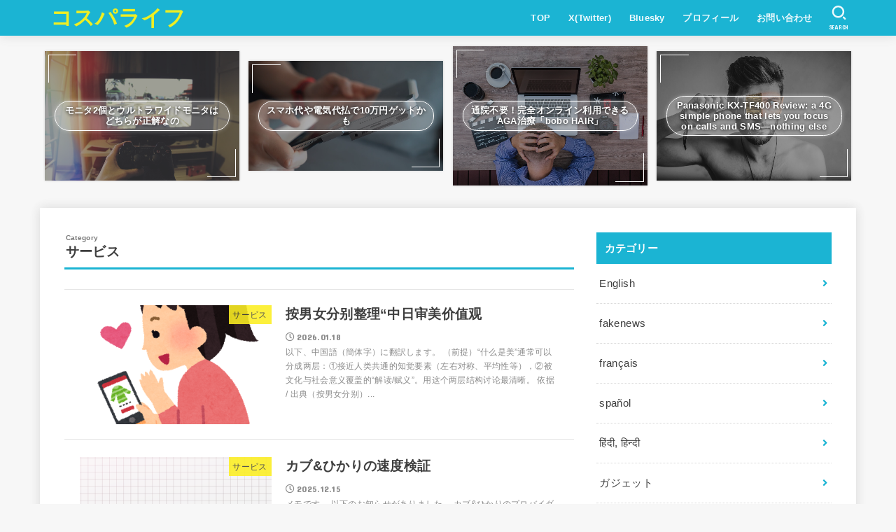

--- FILE ---
content_type: text/html; charset=UTF-8
request_url: https://bake-note.com/category/service
body_size: 18392
content:
<!doctype html>
<html lang="ja">
<head>
<meta charset="utf-8">
<meta http-equiv="X-UA-Compatible" content="IE=edge">
<meta name="HandheldFriendly" content="True">
<meta name="MobileOptimized" content="320">
<meta name="viewport" content="width=device-width, initial-scale=1"/>
<link rel="pingback" href="https://bake-note.com/xmlrpc.php">
<title>サービス &#8211; コスパライフ</title>
<meta name='robots' content='max-image-preview:large' />
<link rel='dns-prefetch' href='//ajax.googleapis.com' />
<link rel='dns-prefetch' href='//fonts.googleapis.com' />
<link rel='dns-prefetch' href='//use.fontawesome.com' />
<link rel="alternate" type="application/rss+xml" title="コスパライフ &raquo; フィード" href="https://bake-note.com/feed" />
<link rel="alternate" type="application/rss+xml" title="コスパライフ &raquo; コメントフィード" href="https://bake-note.com/comments/feed" />
<link rel="alternate" type="application/rss+xml" title="コスパライフ &raquo; サービス カテゴリーのフィード" href="https://bake-note.com/category/service/feed" />
<style id='wp-img-auto-sizes-contain-inline-css' type='text/css'>
img:is([sizes=auto i],[sizes^="auto," i]){contain-intrinsic-size:3000px 1500px}
/*# sourceURL=wp-img-auto-sizes-contain-inline-css */
</style>
<style id='wp-emoji-styles-inline-css' type='text/css'>

	img.wp-smiley, img.emoji {
		display: inline !important;
		border: none !important;
		box-shadow: none !important;
		height: 1em !important;
		width: 1em !important;
		margin: 0 0.07em !important;
		vertical-align: -0.1em !important;
		background: none !important;
		padding: 0 !important;
	}
/*# sourceURL=wp-emoji-styles-inline-css */
</style>
<style id='wp-block-library-inline-css' type='text/css'>
:root{--wp-block-synced-color:#7a00df;--wp-block-synced-color--rgb:122,0,223;--wp-bound-block-color:var(--wp-block-synced-color);--wp-editor-canvas-background:#ddd;--wp-admin-theme-color:#007cba;--wp-admin-theme-color--rgb:0,124,186;--wp-admin-theme-color-darker-10:#006ba1;--wp-admin-theme-color-darker-10--rgb:0,107,160.5;--wp-admin-theme-color-darker-20:#005a87;--wp-admin-theme-color-darker-20--rgb:0,90,135;--wp-admin-border-width-focus:2px}@media (min-resolution:192dpi){:root{--wp-admin-border-width-focus:1.5px}}.wp-element-button{cursor:pointer}:root .has-very-light-gray-background-color{background-color:#eee}:root .has-very-dark-gray-background-color{background-color:#313131}:root .has-very-light-gray-color{color:#eee}:root .has-very-dark-gray-color{color:#313131}:root .has-vivid-green-cyan-to-vivid-cyan-blue-gradient-background{background:linear-gradient(135deg,#00d084,#0693e3)}:root .has-purple-crush-gradient-background{background:linear-gradient(135deg,#34e2e4,#4721fb 50%,#ab1dfe)}:root .has-hazy-dawn-gradient-background{background:linear-gradient(135deg,#faaca8,#dad0ec)}:root .has-subdued-olive-gradient-background{background:linear-gradient(135deg,#fafae1,#67a671)}:root .has-atomic-cream-gradient-background{background:linear-gradient(135deg,#fdd79a,#004a59)}:root .has-nightshade-gradient-background{background:linear-gradient(135deg,#330968,#31cdcf)}:root .has-midnight-gradient-background{background:linear-gradient(135deg,#020381,#2874fc)}:root{--wp--preset--font-size--normal:16px;--wp--preset--font-size--huge:42px}.has-regular-font-size{font-size:1em}.has-larger-font-size{font-size:2.625em}.has-normal-font-size{font-size:var(--wp--preset--font-size--normal)}.has-huge-font-size{font-size:var(--wp--preset--font-size--huge)}.has-text-align-center{text-align:center}.has-text-align-left{text-align:left}.has-text-align-right{text-align:right}.has-fit-text{white-space:nowrap!important}#end-resizable-editor-section{display:none}.aligncenter{clear:both}.items-justified-left{justify-content:flex-start}.items-justified-center{justify-content:center}.items-justified-right{justify-content:flex-end}.items-justified-space-between{justify-content:space-between}.screen-reader-text{border:0;clip-path:inset(50%);height:1px;margin:-1px;overflow:hidden;padding:0;position:absolute;width:1px;word-wrap:normal!important}.screen-reader-text:focus{background-color:#ddd;clip-path:none;color:#444;display:block;font-size:1em;height:auto;left:5px;line-height:normal;padding:15px 23px 14px;text-decoration:none;top:5px;width:auto;z-index:100000}html :where(.has-border-color){border-style:solid}html :where([style*=border-top-color]){border-top-style:solid}html :where([style*=border-right-color]){border-right-style:solid}html :where([style*=border-bottom-color]){border-bottom-style:solid}html :where([style*=border-left-color]){border-left-style:solid}html :where([style*=border-width]){border-style:solid}html :where([style*=border-top-width]){border-top-style:solid}html :where([style*=border-right-width]){border-right-style:solid}html :where([style*=border-bottom-width]){border-bottom-style:solid}html :where([style*=border-left-width]){border-left-style:solid}html :where(img[class*=wp-image-]){height:auto;max-width:100%}:where(figure){margin:0 0 1em}html :where(.is-position-sticky){--wp-admin--admin-bar--position-offset:var(--wp-admin--admin-bar--height,0px)}@media screen and (max-width:600px){html :where(.is-position-sticky){--wp-admin--admin-bar--position-offset:0px}}

/*# sourceURL=wp-block-library-inline-css */
</style><style id='wp-block-heading-inline-css' type='text/css'>
h1:where(.wp-block-heading).has-background,h2:where(.wp-block-heading).has-background,h3:where(.wp-block-heading).has-background,h4:where(.wp-block-heading).has-background,h5:where(.wp-block-heading).has-background,h6:where(.wp-block-heading).has-background{padding:1.25em 2.375em}h1.has-text-align-left[style*=writing-mode]:where([style*=vertical-lr]),h1.has-text-align-right[style*=writing-mode]:where([style*=vertical-rl]),h2.has-text-align-left[style*=writing-mode]:where([style*=vertical-lr]),h2.has-text-align-right[style*=writing-mode]:where([style*=vertical-rl]),h3.has-text-align-left[style*=writing-mode]:where([style*=vertical-lr]),h3.has-text-align-right[style*=writing-mode]:where([style*=vertical-rl]),h4.has-text-align-left[style*=writing-mode]:where([style*=vertical-lr]),h4.has-text-align-right[style*=writing-mode]:where([style*=vertical-rl]),h5.has-text-align-left[style*=writing-mode]:where([style*=vertical-lr]),h5.has-text-align-right[style*=writing-mode]:where([style*=vertical-rl]),h6.has-text-align-left[style*=writing-mode]:where([style*=vertical-lr]),h6.has-text-align-right[style*=writing-mode]:where([style*=vertical-rl]){rotate:180deg}
/*# sourceURL=https://bake-note.com/wp-includes/blocks/heading/style.min.css */
</style>
<style id='wp-block-paragraph-inline-css' type='text/css'>
.is-small-text{font-size:.875em}.is-regular-text{font-size:1em}.is-large-text{font-size:2.25em}.is-larger-text{font-size:3em}.has-drop-cap:not(:focus):first-letter{float:left;font-size:8.4em;font-style:normal;font-weight:100;line-height:.68;margin:.05em .1em 0 0;text-transform:uppercase}body.rtl .has-drop-cap:not(:focus):first-letter{float:none;margin-left:.1em}p.has-drop-cap.has-background{overflow:hidden}:root :where(p.has-background){padding:1.25em 2.375em}:where(p.has-text-color:not(.has-link-color)) a{color:inherit}p.has-text-align-left[style*="writing-mode:vertical-lr"],p.has-text-align-right[style*="writing-mode:vertical-rl"]{rotate:180deg}
/*# sourceURL=https://bake-note.com/wp-includes/blocks/paragraph/style.min.css */
</style>
<style id='wp-block-table-inline-css' type='text/css'>
.wp-block-table{overflow-x:auto}.wp-block-table table{border-collapse:collapse;width:100%}.wp-block-table thead{border-bottom:3px solid}.wp-block-table tfoot{border-top:3px solid}.wp-block-table td,.wp-block-table th{border:1px solid;padding:.5em}.wp-block-table .has-fixed-layout{table-layout:fixed;width:100%}.wp-block-table .has-fixed-layout td,.wp-block-table .has-fixed-layout th{word-break:break-word}.wp-block-table.aligncenter,.wp-block-table.alignleft,.wp-block-table.alignright{display:table;width:auto}.wp-block-table.aligncenter td,.wp-block-table.aligncenter th,.wp-block-table.alignleft td,.wp-block-table.alignleft th,.wp-block-table.alignright td,.wp-block-table.alignright th{word-break:break-word}.wp-block-table .has-subtle-light-gray-background-color{background-color:#f3f4f5}.wp-block-table .has-subtle-pale-green-background-color{background-color:#e9fbe5}.wp-block-table .has-subtle-pale-blue-background-color{background-color:#e7f5fe}.wp-block-table .has-subtle-pale-pink-background-color{background-color:#fcf0ef}.wp-block-table.is-style-stripes{background-color:initial;border-collapse:inherit;border-spacing:0}.wp-block-table.is-style-stripes tbody tr:nth-child(odd){background-color:#f0f0f0}.wp-block-table.is-style-stripes.has-subtle-light-gray-background-color tbody tr:nth-child(odd){background-color:#f3f4f5}.wp-block-table.is-style-stripes.has-subtle-pale-green-background-color tbody tr:nth-child(odd){background-color:#e9fbe5}.wp-block-table.is-style-stripes.has-subtle-pale-blue-background-color tbody tr:nth-child(odd){background-color:#e7f5fe}.wp-block-table.is-style-stripes.has-subtle-pale-pink-background-color tbody tr:nth-child(odd){background-color:#fcf0ef}.wp-block-table.is-style-stripes td,.wp-block-table.is-style-stripes th{border-color:#0000}.wp-block-table.is-style-stripes{border-bottom:1px solid #f0f0f0}.wp-block-table .has-border-color td,.wp-block-table .has-border-color th,.wp-block-table .has-border-color tr,.wp-block-table .has-border-color>*{border-color:inherit}.wp-block-table table[style*=border-top-color] tr:first-child,.wp-block-table table[style*=border-top-color] tr:first-child td,.wp-block-table table[style*=border-top-color] tr:first-child th,.wp-block-table table[style*=border-top-color]>*,.wp-block-table table[style*=border-top-color]>* td,.wp-block-table table[style*=border-top-color]>* th{border-top-color:inherit}.wp-block-table table[style*=border-top-color] tr:not(:first-child){border-top-color:initial}.wp-block-table table[style*=border-right-color] td:last-child,.wp-block-table table[style*=border-right-color] th,.wp-block-table table[style*=border-right-color] tr,.wp-block-table table[style*=border-right-color]>*{border-right-color:inherit}.wp-block-table table[style*=border-bottom-color] tr:last-child,.wp-block-table table[style*=border-bottom-color] tr:last-child td,.wp-block-table table[style*=border-bottom-color] tr:last-child th,.wp-block-table table[style*=border-bottom-color]>*,.wp-block-table table[style*=border-bottom-color]>* td,.wp-block-table table[style*=border-bottom-color]>* th{border-bottom-color:inherit}.wp-block-table table[style*=border-bottom-color] tr:not(:last-child){border-bottom-color:initial}.wp-block-table table[style*=border-left-color] td:first-child,.wp-block-table table[style*=border-left-color] th,.wp-block-table table[style*=border-left-color] tr,.wp-block-table table[style*=border-left-color]>*{border-left-color:inherit}.wp-block-table table[style*=border-style] td,.wp-block-table table[style*=border-style] th,.wp-block-table table[style*=border-style] tr,.wp-block-table table[style*=border-style]>*{border-style:inherit}.wp-block-table table[style*=border-width] td,.wp-block-table table[style*=border-width] th,.wp-block-table table[style*=border-width] tr,.wp-block-table table[style*=border-width]>*{border-style:inherit;border-width:inherit}
/*# sourceURL=https://bake-note.com/wp-includes/blocks/table/style.min.css */
</style>
<style id='global-styles-inline-css' type='text/css'>
:root{--wp--preset--aspect-ratio--square: 1;--wp--preset--aspect-ratio--4-3: 4/3;--wp--preset--aspect-ratio--3-4: 3/4;--wp--preset--aspect-ratio--3-2: 3/2;--wp--preset--aspect-ratio--2-3: 2/3;--wp--preset--aspect-ratio--16-9: 16/9;--wp--preset--aspect-ratio--9-16: 9/16;--wp--preset--color--black: #000;--wp--preset--color--cyan-bluish-gray: #abb8c3;--wp--preset--color--white: #fff;--wp--preset--color--pale-pink: #f78da7;--wp--preset--color--vivid-red: #cf2e2e;--wp--preset--color--luminous-vivid-orange: #ff6900;--wp--preset--color--luminous-vivid-amber: #fcb900;--wp--preset--color--light-green-cyan: #7bdcb5;--wp--preset--color--vivid-green-cyan: #00d084;--wp--preset--color--pale-cyan-blue: #8ed1fc;--wp--preset--color--vivid-cyan-blue: #0693e3;--wp--preset--color--vivid-purple: #9b51e0;--wp--preset--color--mainttlbg: #1bb4d3;--wp--preset--color--mainttltext: #ffffff;--wp--preset--gradient--vivid-cyan-blue-to-vivid-purple: linear-gradient(135deg,rgb(6,147,227) 0%,rgb(155,81,224) 100%);--wp--preset--gradient--light-green-cyan-to-vivid-green-cyan: linear-gradient(135deg,rgb(122,220,180) 0%,rgb(0,208,130) 100%);--wp--preset--gradient--luminous-vivid-amber-to-luminous-vivid-orange: linear-gradient(135deg,rgb(252,185,0) 0%,rgb(255,105,0) 100%);--wp--preset--gradient--luminous-vivid-orange-to-vivid-red: linear-gradient(135deg,rgb(255,105,0) 0%,rgb(207,46,46) 100%);--wp--preset--gradient--very-light-gray-to-cyan-bluish-gray: linear-gradient(135deg,rgb(238,238,238) 0%,rgb(169,184,195) 100%);--wp--preset--gradient--cool-to-warm-spectrum: linear-gradient(135deg,rgb(74,234,220) 0%,rgb(151,120,209) 20%,rgb(207,42,186) 40%,rgb(238,44,130) 60%,rgb(251,105,98) 80%,rgb(254,248,76) 100%);--wp--preset--gradient--blush-light-purple: linear-gradient(135deg,rgb(255,206,236) 0%,rgb(152,150,240) 100%);--wp--preset--gradient--blush-bordeaux: linear-gradient(135deg,rgb(254,205,165) 0%,rgb(254,45,45) 50%,rgb(107,0,62) 100%);--wp--preset--gradient--luminous-dusk: linear-gradient(135deg,rgb(255,203,112) 0%,rgb(199,81,192) 50%,rgb(65,88,208) 100%);--wp--preset--gradient--pale-ocean: linear-gradient(135deg,rgb(255,245,203) 0%,rgb(182,227,212) 50%,rgb(51,167,181) 100%);--wp--preset--gradient--electric-grass: linear-gradient(135deg,rgb(202,248,128) 0%,rgb(113,206,126) 100%);--wp--preset--gradient--midnight: linear-gradient(135deg,rgb(2,3,129) 0%,rgb(40,116,252) 100%);--wp--preset--font-size--small: 13px;--wp--preset--font-size--medium: 20px;--wp--preset--font-size--large: 36px;--wp--preset--font-size--x-large: 42px;--wp--preset--spacing--20: 0.44rem;--wp--preset--spacing--30: 0.67rem;--wp--preset--spacing--40: 1rem;--wp--preset--spacing--50: 1.5rem;--wp--preset--spacing--60: 2.25rem;--wp--preset--spacing--70: 3.38rem;--wp--preset--spacing--80: 5.06rem;--wp--preset--shadow--natural: 6px 6px 9px rgba(0, 0, 0, 0.2);--wp--preset--shadow--deep: 12px 12px 50px rgba(0, 0, 0, 0.4);--wp--preset--shadow--sharp: 6px 6px 0px rgba(0, 0, 0, 0.2);--wp--preset--shadow--outlined: 6px 6px 0px -3px rgb(255, 255, 255), 6px 6px rgb(0, 0, 0);--wp--preset--shadow--crisp: 6px 6px 0px rgb(0, 0, 0);}:where(.is-layout-flex){gap: 0.5em;}:where(.is-layout-grid){gap: 0.5em;}body .is-layout-flex{display: flex;}.is-layout-flex{flex-wrap: wrap;align-items: center;}.is-layout-flex > :is(*, div){margin: 0;}body .is-layout-grid{display: grid;}.is-layout-grid > :is(*, div){margin: 0;}:where(.wp-block-columns.is-layout-flex){gap: 2em;}:where(.wp-block-columns.is-layout-grid){gap: 2em;}:where(.wp-block-post-template.is-layout-flex){gap: 1.25em;}:where(.wp-block-post-template.is-layout-grid){gap: 1.25em;}.has-black-color{color: var(--wp--preset--color--black) !important;}.has-cyan-bluish-gray-color{color: var(--wp--preset--color--cyan-bluish-gray) !important;}.has-white-color{color: var(--wp--preset--color--white) !important;}.has-pale-pink-color{color: var(--wp--preset--color--pale-pink) !important;}.has-vivid-red-color{color: var(--wp--preset--color--vivid-red) !important;}.has-luminous-vivid-orange-color{color: var(--wp--preset--color--luminous-vivid-orange) !important;}.has-luminous-vivid-amber-color{color: var(--wp--preset--color--luminous-vivid-amber) !important;}.has-light-green-cyan-color{color: var(--wp--preset--color--light-green-cyan) !important;}.has-vivid-green-cyan-color{color: var(--wp--preset--color--vivid-green-cyan) !important;}.has-pale-cyan-blue-color{color: var(--wp--preset--color--pale-cyan-blue) !important;}.has-vivid-cyan-blue-color{color: var(--wp--preset--color--vivid-cyan-blue) !important;}.has-vivid-purple-color{color: var(--wp--preset--color--vivid-purple) !important;}.has-black-background-color{background-color: var(--wp--preset--color--black) !important;}.has-cyan-bluish-gray-background-color{background-color: var(--wp--preset--color--cyan-bluish-gray) !important;}.has-white-background-color{background-color: var(--wp--preset--color--white) !important;}.has-pale-pink-background-color{background-color: var(--wp--preset--color--pale-pink) !important;}.has-vivid-red-background-color{background-color: var(--wp--preset--color--vivid-red) !important;}.has-luminous-vivid-orange-background-color{background-color: var(--wp--preset--color--luminous-vivid-orange) !important;}.has-luminous-vivid-amber-background-color{background-color: var(--wp--preset--color--luminous-vivid-amber) !important;}.has-light-green-cyan-background-color{background-color: var(--wp--preset--color--light-green-cyan) !important;}.has-vivid-green-cyan-background-color{background-color: var(--wp--preset--color--vivid-green-cyan) !important;}.has-pale-cyan-blue-background-color{background-color: var(--wp--preset--color--pale-cyan-blue) !important;}.has-vivid-cyan-blue-background-color{background-color: var(--wp--preset--color--vivid-cyan-blue) !important;}.has-vivid-purple-background-color{background-color: var(--wp--preset--color--vivid-purple) !important;}.has-black-border-color{border-color: var(--wp--preset--color--black) !important;}.has-cyan-bluish-gray-border-color{border-color: var(--wp--preset--color--cyan-bluish-gray) !important;}.has-white-border-color{border-color: var(--wp--preset--color--white) !important;}.has-pale-pink-border-color{border-color: var(--wp--preset--color--pale-pink) !important;}.has-vivid-red-border-color{border-color: var(--wp--preset--color--vivid-red) !important;}.has-luminous-vivid-orange-border-color{border-color: var(--wp--preset--color--luminous-vivid-orange) !important;}.has-luminous-vivid-amber-border-color{border-color: var(--wp--preset--color--luminous-vivid-amber) !important;}.has-light-green-cyan-border-color{border-color: var(--wp--preset--color--light-green-cyan) !important;}.has-vivid-green-cyan-border-color{border-color: var(--wp--preset--color--vivid-green-cyan) !important;}.has-pale-cyan-blue-border-color{border-color: var(--wp--preset--color--pale-cyan-blue) !important;}.has-vivid-cyan-blue-border-color{border-color: var(--wp--preset--color--vivid-cyan-blue) !important;}.has-vivid-purple-border-color{border-color: var(--wp--preset--color--vivid-purple) !important;}.has-vivid-cyan-blue-to-vivid-purple-gradient-background{background: var(--wp--preset--gradient--vivid-cyan-blue-to-vivid-purple) !important;}.has-light-green-cyan-to-vivid-green-cyan-gradient-background{background: var(--wp--preset--gradient--light-green-cyan-to-vivid-green-cyan) !important;}.has-luminous-vivid-amber-to-luminous-vivid-orange-gradient-background{background: var(--wp--preset--gradient--luminous-vivid-amber-to-luminous-vivid-orange) !important;}.has-luminous-vivid-orange-to-vivid-red-gradient-background{background: var(--wp--preset--gradient--luminous-vivid-orange-to-vivid-red) !important;}.has-very-light-gray-to-cyan-bluish-gray-gradient-background{background: var(--wp--preset--gradient--very-light-gray-to-cyan-bluish-gray) !important;}.has-cool-to-warm-spectrum-gradient-background{background: var(--wp--preset--gradient--cool-to-warm-spectrum) !important;}.has-blush-light-purple-gradient-background{background: var(--wp--preset--gradient--blush-light-purple) !important;}.has-blush-bordeaux-gradient-background{background: var(--wp--preset--gradient--blush-bordeaux) !important;}.has-luminous-dusk-gradient-background{background: var(--wp--preset--gradient--luminous-dusk) !important;}.has-pale-ocean-gradient-background{background: var(--wp--preset--gradient--pale-ocean) !important;}.has-electric-grass-gradient-background{background: var(--wp--preset--gradient--electric-grass) !important;}.has-midnight-gradient-background{background: var(--wp--preset--gradient--midnight) !important;}.has-small-font-size{font-size: var(--wp--preset--font-size--small) !important;}.has-medium-font-size{font-size: var(--wp--preset--font-size--medium) !important;}.has-large-font-size{font-size: var(--wp--preset--font-size--large) !important;}.has-x-large-font-size{font-size: var(--wp--preset--font-size--x-large) !important;}
/*# sourceURL=global-styles-inline-css */
</style>

<style id='classic-theme-styles-inline-css' type='text/css'>
/*! This file is auto-generated */
.wp-block-button__link{color:#fff;background-color:#32373c;border-radius:9999px;box-shadow:none;text-decoration:none;padding:calc(.667em + 2px) calc(1.333em + 2px);font-size:1.125em}.wp-block-file__button{background:#32373c;color:#fff;text-decoration:none}
/*# sourceURL=/wp-includes/css/classic-themes.min.css */
</style>
<link rel='stylesheet' id='contact-form-7-css' href='https://bake-note.com/wp-content/plugins/contact-form-7/includes/css/styles.css?ver=5.7.7' type='text/css' media='all' />
<link rel='stylesheet' id='toc-screen-css' href='https://bake-note.com/wp-content/plugins/table-of-contents-plus/screen.min.css?ver=2411.1' type='text/css' media='all' />
<link rel='stylesheet' id='woocommerce-layout-css' href='https://bake-note.com/wp-content/plugins/woocommerce/assets/css/woocommerce-layout.css?ver=7.9.0' type='text/css' media='all' />
<link rel='stylesheet' id='woocommerce-smallscreen-css' href='https://bake-note.com/wp-content/plugins/woocommerce/assets/css/woocommerce-smallscreen.css?ver=7.9.0' type='text/css' media='only screen and (max-width: 768px)' />
<link rel='stylesheet' id='woocommerce-general-css' href='https://bake-note.com/wp-content/plugins/woocommerce/assets/css/woocommerce.css?ver=7.9.0' type='text/css' media='all' />
<style id='woocommerce-inline-inline-css' type='text/css'>
.woocommerce form .form-row .required { visibility: visible; }
/*# sourceURL=woocommerce-inline-inline-css */
</style>
<link rel='stylesheet' id='yyi_rinker_stylesheet-css' href='https://bake-note.com/wp-content/plugins/yyi-rinker/css/style.css?v=1.11.1' type='text/css' media='all' />
<link rel='stylesheet' id='stk_style-css' href='https://bake-note.com/wp-content/themes/jstork19/style.css?ver=1.12.2' type='text/css' media='all' />
<style id='stk_style-inline-css' type='text/css'>
@media only screen and (max-width:480px){#toc_container{font-size:90%}}#toc_container{width:100%!important;padding:1.2em;border:5px solid rgba(100,100,100,.2)}#toc_container li{margin:1em 0;font-weight:bold}#toc_container li li{font-weight:normal;margin:.5em 0}#toc_container li::before{content:none}#toc_container .toc_number{display:inline-block;font-weight:bold;font-size:75%;background:#3e3e3e;color:#fff;min-width:2.1em;min-height:2.1em;line-height:2.1;text-align:center;border-radius:1em;margin-right:.3em;padding:0 7px}#toc_container a{color:inherit;text-decoration:none}#toc_container a:hover{text-decoration:underline}#toc_container p.toc_title{max-width:580px;font-weight:bold;text-align:left;margin:0 auto;font-size:100%;vertical-align:middle}#toc_container .toc_title::before{display:inline-block;font-family:"Font Awesome 5 Free";font-weight:900;content:"\f03a";margin-right:.8em;margin-left:.4em;transform:scale(1.4);color:initial}#toc_container .toc_title .toc_toggle{font-size:80%;font-weight:normal;margin-left:.2em}#toc_container .toc_list{max-width:580px;margin-left:auto;margin-right:auto}#toc_container .toc_list>li{padding-left:0}#ez-toc-container{width:100%!important;border:5px solid rgba(100,100,100,.2);padding:1.2em}#ez-toc-container li:before{content:none}#ez-toc-container li,#ez-toc-container ul,#ez-toc-container ul li,.ez-toc-widget-container,.ez-toc-widget-container li{margin-bottom:.2em}#ez-toc-container ul.ez-toc-list{margin-top:.5em}#ez-toc-container.counter-decimal ul.ez-toc-list li a::before,.ez-toc-widget-container.counter-decimal ul.ez-toc-list li a::before{font-weight:bold;margin-right:.4em;display:inline-block;transform:scale(.9);opacity:.7}
body,.breadcrumb__link::after{color:#3E3E3E}a,.breadcrumb__li.bc_homelink a::before,.widget li a:after,.np-post-list.prev a::before,.np-post-list.next a::after,.footer-links li a:before{color:#1bb4d3}a:hover{color:#E69B9B}.article-footer .post-categories li a{background-color:#1bb4d3;border-color:#1bb4d3}.article-footer .post-categories li a:hover{background-color:#E69B9B;border-color:#E69B9B}.article-footer .post-categories.tags a{color:#1bb4d3}.article-footer .post-categories.tags a:hover{color:#E69B9B}#header,.bgnormal #inner-header{background:#1bb4d3}#site__logo a{color:#ee2}#header,#ul__g_nav a,.nav_btn{color:#edf9fc}@media only screen and (min-width:768px){#ul__g_nav .sub-menu{background:#666}#ul__g_nav .sub-menu a{color:#f7f7f7}}body.page-template-page-wide #container,#inner-content,#breadcrumb,.entry-content blockquote:before,.entry-content blockquote:after,.archives-list.simple-list .post-list a,.cbox.type_simple,.cbox.type_simple .span__box_title,.accordion_content{background-color:#fff}.entry-content h2:not(.is-style-stylenone),.widgettitle,.homeadd_wrap h2,.accordion:not(.is-style-accordion_type_simple)::before,.is-style-faq_type_bg1::before,ul.wpp-list li a:before,#toc_container .toc_number,.faq-icon--bg_themecolor .oc-faq__title::before,.faq-icon--bg_themecolor .oc-faq__comment::before,.cbox:not(.type_simple).is-style-site_color .span__box_title{background-color:#1bb4d3;color:#fff}.entry-content h3:not(.is-style-stylenone),.entry-content h4:not(.is-style-stylenone),.cat_postlist .catttl,.archive-title,.h_boader .entry-content h2:not(.is-style-stylenone),.h_boader .homeadd_wrap h2,.cbox.is-style-site_color{border-color:#1bb4d3}.cbox:not(.type_simple):not(.type_ttl).is-style-site_color,.author_meta.singlefoot_other:not(.bgnone){background-color:rgba(27,180,211,.1)}.h_balloon .entry-content h2:not(.is-style-stylenone):after,.h_balloon .homeadd_wrap h2:not(.is-style-stylenone):after{border-top-color:#1bb4d3}.entry-content ul li:before,#toc_container .toc_title::before,.cbox.type_simple.is-style-site_color .span__box_title,.stk_timeline__child::before{color:#1bb4d3}.entry-content ol>li:before{background-color:#1bb4d3;border-color:#1bb4d3;color:#fff}.has-mainttlbg-color{color:#1bb4d3}.has-mainttlbg-background-color{background-color:#1bb4d3}.has-mainttltext-color{color:#fff}.has-mainttltext-background-color{background-color:#fff}#container .cat-name,.related_article .ttl:before{background-color:#fcee21;color:#3e3e3e}.btn-wrap a,.wp-block-button.is-style-normal a,.wp-block-button.is-style-fill .wp-block-button__link:not(.has-background):not(.has-text-color){background-color:#1bb4d3;border-color:#1bb4d3}.btn-wrap a:hover,.wp-block-button.is-style-normal a:hover,.widget .btn-wrap:not(.simple) a:hover{color:#1bb4d3;border-color:#1bb4d3}.btn-wrap.simple a,.wp-block-button.is-style-simple a,.wp-block-button.is-style-outline .wp-block-button__link:not(.has-background):not(.has-text-color),.pagination .page-numbers,.page-links .post-page-numbers{border-color:#1bb4d3;color:#1bb4d3}.btn-wrap.simple a:hover,.wp-block-button.is-style-simple a:hover,.pagination .page-numbers.current,.pagination .page-numbers.current:hover,.pagination .page-numbers:hover,.pagination .page-numbers:focus,.page-links .post-page-numbers.current,.page-links .post-page-numbers:hover,.page-links .post-page-numbers:focus,.accordionBtn{background-color:#1bb4d3}.accordionBtn.active{background-color:#E69B9B}#top_carousel a,.slick-prev:before,.slick-next:before,.slick-dots li button:before{color:#444}#sidebar1,.widget:not(.widget_text) a{color:#3e3e3e}.footer a,#inner-footer a{color:#f7f7f7}.footer .widgettitle{color:#CACACA}.bgfull #footer,.bgnormal #inner-footer,.cta-inner{background-color:#666;color:#CACACA}.wp-block-stk-plugin-faq .faq_title::before{background-color:#3E3E3E}.newmark::before{background-color:#ff6347}
/*# sourceURL=stk_style-inline-css */
</style>
<link rel='stylesheet' id='stk_child-style-css' href='https://bake-note.com/wp-content/themes/jstork19_custom/style.css' type='text/css' media='all' />
<link rel='stylesheet' id='stk_iconfont_style-css' href='https://bake-note.com/wp-content/themes/jstork19/webfonts/skticon/style.css' type='text/css' media='all' />
<link rel='stylesheet' id='gf_font-css' href='https://fonts.googleapis.com/css?family=Concert+One&#038;display=swap' type='text/css' media='all' />
<style id='gf_font-inline-css' type='text/css'>
.gf {font-family: "Concert One", "游ゴシック", "Yu Gothic", "游ゴシック体", "YuGothic", "Hiragino Kaku Gothic ProN", Meiryo, sans-serif;}
/*# sourceURL=gf_font-inline-css */
</style>
<link rel='stylesheet' id='fontawesome-css' href='https://use.fontawesome.com/releases/v5.13.0/css/all.css' type='text/css' media='all' />
<script type="text/javascript" src="https://ajax.googleapis.com/ajax/libs/jquery/1.12.4/jquery.min.js?ver=1.12.4" id="jquery-js"></script>
<script type="text/javascript" src="https://bake-note.com/wp-content/plugins/yyi-rinker/js/event-tracking.js?v=1.11.1" id="yyi_rinker_event_tracking_script-js"></script>
<link rel="https://api.w.org/" href="https://bake-note.com/wp-json/" /><link rel="alternate" title="JSON" type="application/json" href="https://bake-note.com/wp-json/wp/v2/categories/5" /><link rel="EditURI" type="application/rsd+xml" title="RSD" href="https://bake-note.com/xmlrpc.php?rsd" />

<style>
.yyi-rinker-images {
    display: flex;
    justify-content: center;
    align-items: center;
    position: relative;

}
div.yyi-rinker-image img.yyi-rinker-main-img.hidden {
    display: none;
}

.yyi-rinker-images-arrow {
    cursor: pointer;
    position: absolute;
    top: 50%;
    display: block;
    margin-top: -11px;
    opacity: 0.6;
    width: 22px;
}

.yyi-rinker-images-arrow-left{
    left: -10px;
}
.yyi-rinker-images-arrow-right{
    right: -10px;
}

.yyi-rinker-images-arrow-left.hidden {
    display: none;
}

.yyi-rinker-images-arrow-right.hidden {
    display: none;
}
div.yyi-rinker-contents.yyi-rinker-design-tate  div.yyi-rinker-box{
    flex-direction: column;
}

div.yyi-rinker-contents.yyi-rinker-design-slim div.yyi-rinker-box .yyi-rinker-links {
    flex-direction: column;
}

div.yyi-rinker-contents.yyi-rinker-design-slim div.yyi-rinker-info {
    width: 100%;
}

div.yyi-rinker-contents.yyi-rinker-design-slim .yyi-rinker-title {
    text-align: center;
}

div.yyi-rinker-contents.yyi-rinker-design-slim .yyi-rinker-links {
    text-align: center;
}
div.yyi-rinker-contents.yyi-rinker-design-slim .yyi-rinker-image {
    margin: auto;
}

div.yyi-rinker-contents.yyi-rinker-design-slim div.yyi-rinker-info ul.yyi-rinker-links li {
	align-self: stretch;
}
div.yyi-rinker-contents.yyi-rinker-design-slim div.yyi-rinker-box div.yyi-rinker-info {
	padding: 0;
}
div.yyi-rinker-contents.yyi-rinker-design-slim div.yyi-rinker-box {
	flex-direction: column;
	padding: 14px 5px 0;
}

.yyi-rinker-design-slim div.yyi-rinker-box div.yyi-rinker-info {
	text-align: center;
}

.yyi-rinker-design-slim div.price-box span.price {
	display: block;
}

div.yyi-rinker-contents.yyi-rinker-design-slim div.yyi-rinker-info div.yyi-rinker-title a{
	font-size:16px;
}

div.yyi-rinker-contents.yyi-rinker-design-slim ul.yyi-rinker-links li.amazonkindlelink:before,  div.yyi-rinker-contents.yyi-rinker-design-slim ul.yyi-rinker-links li.amazonlink:before,  div.yyi-rinker-contents.yyi-rinker-design-slim ul.yyi-rinker-links li.rakutenlink:before, div.yyi-rinker-contents.yyi-rinker-design-slim ul.yyi-rinker-links li.yahoolink:before, div.yyi-rinker-contents.yyi-rinker-design-slim ul.yyi-rinker-links li.mercarilink:before {
	font-size:12px;
}

div.yyi-rinker-contents.yyi-rinker-design-slim ul.yyi-rinker-links li a {
	font-size: 13px;
}
.entry-content ul.yyi-rinker-links li {
	padding: 0;
}

div.yyi-rinker-contents .yyi-rinker-attention.attention_desing_right_ribbon {
    width: 89px;
    height: 91px;
    position: absolute;
    top: -1px;
    right: -1px;
    left: auto;
    overflow: hidden;
}

div.yyi-rinker-contents .yyi-rinker-attention.attention_desing_right_ribbon span {
    display: inline-block;
    width: 146px;
    position: absolute;
    padding: 4px 0;
    left: -13px;
    top: 12px;
    text-align: center;
    font-size: 12px;
    line-height: 24px;
    -webkit-transform: rotate(45deg);
    transform: rotate(45deg);
    box-shadow: 0 1px 3px rgba(0, 0, 0, 0.2);
}

div.yyi-rinker-contents .yyi-rinker-attention.attention_desing_right_ribbon {
    background: none;
}
.yyi-rinker-attention.attention_desing_right_ribbon .yyi-rinker-attention-after,
.yyi-rinker-attention.attention_desing_right_ribbon .yyi-rinker-attention-before{
display:none;
}
div.yyi-rinker-use-right_ribbon div.yyi-rinker-title {
    margin-right: 2rem;
}

				</style><script data-ad-client="ca-pub-7953851678128615" async src="https://pagead2.googlesyndication.com/pagead/js/adsbygoogle.js"></script>	<noscript><style>.woocommerce-product-gallery{ opacity: 1 !important; }</style></noscript>
			<style type="text/css" id="wp-custom-css">
			/*marker*/
.marker1 {
	display: inline;
    background-position: left -100% center;
    background-repeat: repeat-x;
    background-size: 200% .6em;
    padding-bottom: .6em;
	background-image: -webkit-gradient(linear, left top, right top, color-stop(50%, rgba(255, 255, 255, 0)), color-stop(50%, #ff6));
    background-image: linear-gradient(to right, rgba(255, 255, 255, 0) 50%, #ff6 50%);
}

/*blank-box*/
.blank-box,
.info-box,
.primary-box {
	padding: 1em 3%;
    margin: 2em 0 2em;
    border: 2px solid #ddd;
	background: #d4f3ff;
    border-color: #82c8e2;
    color: #465d65;
    border-radius: 0.2em;
	position: relative;
}
.blank-box {
	background: #fff;
}
.blank-box.bb-tab::before {
	position: absolute;
	top: -1.1em;
    padding: 0.1em 0.7em;
	background: #fff;
	color: #82c8e2;
    font-weight: bold;
	border-radius: 0.2em;
    display: inline-block;
    vertical-align: bottom;
    min-width: 3em;
    text-align: center;
}
.bb-point::before {
  content: "POINT";
}
.bb-comment::before {
  content: "COMMENT";
}
.bb-good::before {
  content: "GOOD";
}
.bb-bad::before {
  content: "BAD";
}
.blank-box.bb-green {
    border-color: #79e37c;
    color: #42613a;
}
.blank-box.bb-tab.bb-green::before {
	color: #79e37c;
}
.blank-box.bb-yellow {
    border-color: #ded647;
    color: #636546;
}
.blank-box.bb-tab.bb-yellow::before {
	color: #ded647;
}
.blank-box.bb-red {
    border-color: #f83030;
    color: #654646;
}
.blank-box.bb-tab.bb-red::before {
	color: #f83030;
}

/*common-icon-box*/
.common-icon-box {
	border: 2px solid;
    background-color: #fcf8e3;
    border-color: #faebcc;
    color: #766341;
    position: relative;
    font-size: 93%;
    margin: 1.5em 0 2em;
    border-radius: 4px;
	padding: 4% 4% 4% 50px;
}
.common-icon-box::before {
    font-family: "Font Awesome 5 Free";
    font-weight: 900;
    line-height: 1;
    content: '\f06a';
    display: inline-block;
	font-size: 26px;
    position: absolute;
    left: 0.5em;
}
.common-icon-box.alert-box,
.common-icon-box.bad-box {
	background-color: #fce3e3;
    border-color: #facccc;
    color: #764141;
}
.common-icon-box.alert-box::before,
.common-icon-box.bad-box::before {
    content: '\f071';
}
.common-icon-box.memo-box,
.common-icon-box.good-box {
	background-color: #cff7c7;
    border-color: #a3cc72;
    color: #466348;
}
.common-icon-box.memo-box::before,
.common-icon-box.good-box::before {
    content: '\f058';
}		</style>
		<script async src="https://www.googletagmanager.com/gtag/js?id=UA-146441394-1"></script>
<script>
    window.dataLayer = window.dataLayer || [];
    function gtag(){dataLayer.push(arguments);}
    gtag('js', new Date());

    gtag('config', 'UA-146441394-1');
</script></head>
<body class="archive category category-service category-5 wp-embed-responsive wp-theme-jstork19 wp-child-theme-jstork19_custom theme-jstork19 woocommerce-no-js bgfull">

<div id="container">


<header id="header" class="header">
<div id="inner-header" class="wrap">
<div id="site__logo" class="fs_m"><p class="h1 text none_gf"><a href="https://bake-note.com">コスパライフ</a></p></div><nav id="g_nav" class="menu-%e3%82%b5%e3%82%a4%e3%83%88%e5%86%85%e3%83%aa%e3%83%b3%e3%82%af-container"><ul id="ul__g_nav" class="menu"><li id="menu-item-495" class="menu-item menu-item-type-custom menu-item-object-custom menu-item-home menu-item-495"><a href="https://bake-note.com/">TOP</a></li>
<li id="menu-item-5100" class="menu-item menu-item-type-custom menu-item-object-custom menu-item-5100"><a href="https://twitter.com/totjpn">X(Twitter)</a></li>
<li id="menu-item-5123" class="menu-item menu-item-type-custom menu-item-object-custom menu-item-5123"><a href="https://bsky.app/profile/totjpn.bsky.social">Bluesky</a></li>
<li id="menu-item-381" class="menu-item menu-item-type-post_type menu-item-object-page menu-item-381"><a href="https://bake-note.com/%e8%87%aa%e5%b7%b1%e7%b4%b9%e4%bb%8b">プロフィール</a></li>
<li id="menu-item-382" class="menu-item menu-item-type-post_type menu-item-object-page menu-item-382"><a href="https://bake-note.com/%e5%95%8f%e3%81%84%e5%90%88%e3%82%8f%e3%81%9b">お問い合わせ</a></li>
</ul></nav><a href="#searchbox" data-remodal-target="searchbox" id="search_btn" class="nav_btn search_btn"><span class="text gf">search</span></a></div>
</header>

<div class="pickup_content"><ul class="pickup_content__ul"><li class="pickup_content__li fadeInDown"><a class="pickup_content__link" href="https://bake-note.com/20200903-2" target="_blank"><figure class="eyecatch"><img width="1280" height="853" src="https://bake-note.com/wp-content/uploads/2023/09/playstation-1845880_1280.jpg" class="attachment-full size-full" alt="" decoding="async" fetchpriority="high" srcset="https://bake-note.com/wp-content/uploads/2023/09/playstation-1845880_1280.jpg 1280w, https://bake-note.com/wp-content/uploads/2023/09/playstation-1845880_1280-300x200.jpg 300w, https://bake-note.com/wp-content/uploads/2023/09/playstation-1845880_1280-1024x682.jpg 1024w, https://bake-note.com/wp-content/uploads/2023/09/playstation-1845880_1280-768x512.jpg 768w, https://bake-note.com/wp-content/uploads/2023/09/playstation-1845880_1280-600x400.jpg 600w" sizes="(max-width: 1280px) 100vw, 1280px" /></figure><div class="pickup_content__text"><span class="pickup_content__text__label">モニタ2個とウルトラワイドモニタはどちらが正解なの</span></div></a></li><li class="pickup_content__li fadeInDown delay-0_2s"><a class="pickup_content__link" href="https://bake-note.com/20250922-2" target="_blank"><figure class="eyecatch"><img width="1920" height="1080" src="https://bake-note.com/wp-content/uploads/2023/07/onur-binay-rvQmTjflcsE-unsplash.jpg" class="attachment-full size-full" alt="" decoding="async" srcset="https://bake-note.com/wp-content/uploads/2023/07/onur-binay-rvQmTjflcsE-unsplash.jpg 1920w, https://bake-note.com/wp-content/uploads/2023/07/onur-binay-rvQmTjflcsE-unsplash-300x169.jpg 300w, https://bake-note.com/wp-content/uploads/2023/07/onur-binay-rvQmTjflcsE-unsplash-1024x576.jpg 1024w, https://bake-note.com/wp-content/uploads/2023/07/onur-binay-rvQmTjflcsE-unsplash-768x432.jpg 768w, https://bake-note.com/wp-content/uploads/2023/07/onur-binay-rvQmTjflcsE-unsplash-1536x864.jpg 1536w, https://bake-note.com/wp-content/uploads/2023/07/onur-binay-rvQmTjflcsE-unsplash-600x338.jpg 600w" sizes="(max-width: 1920px) 100vw, 1920px" /></figure><div class="pickup_content__text"><span class="pickup_content__text__label">スマホ代や電気代払で10万円ゲットかも</span></div></a></li><li class="pickup_content__li fadeInDown delay-0_4s"><a class="pickup_content__link" href="https://bake-note.com/20231019-3" target="_blank"><figure class="eyecatch"><img width="1280" height="916" src="https://bake-note.com/wp-content/uploads/2023/10/blogger-2838945_1280.jpg" class="attachment-full size-full" alt="" decoding="async" srcset="https://bake-note.com/wp-content/uploads/2023/10/blogger-2838945_1280.jpg 1280w, https://bake-note.com/wp-content/uploads/2023/10/blogger-2838945_1280-300x215.jpg 300w, https://bake-note.com/wp-content/uploads/2023/10/blogger-2838945_1280-1024x733.jpg 1024w, https://bake-note.com/wp-content/uploads/2023/10/blogger-2838945_1280-768x550.jpg 768w, https://bake-note.com/wp-content/uploads/2023/10/blogger-2838945_1280-600x429.jpg 600w" sizes="(max-width: 1280px) 100vw, 1280px" /></figure><div class="pickup_content__text"><span class="pickup_content__text__label">通院不要！完全オンライン利用できるAGA治療「bobo HAIR」</span></div></a></li><li class="pickup_content__li fadeInDown delay-0_6s"><a class="pickup_content__link" href="https://bake-note.com/panasonic-kx-tf400-review-a-4g-simple-phone-that-lets-you-focus-on-calls-and-sms-nothing-else?customize_changeset_uuid=d4f583d7-3125-4b2f-b18f-0e5e699aad6e&customize_autosaved=on" target="_blank"><figure class="eyecatch"><img width="1920" height="1280" src="https://bake-note.com/wp-content/uploads/2023/07/male-g1d520b016_1920.jpg" class="attachment-full size-full" alt="" decoding="async" srcset="https://bake-note.com/wp-content/uploads/2023/07/male-g1d520b016_1920.jpg 1920w, https://bake-note.com/wp-content/uploads/2023/07/male-g1d520b016_1920-300x200.jpg 300w, https://bake-note.com/wp-content/uploads/2023/07/male-g1d520b016_1920-1024x683.jpg 1024w, https://bake-note.com/wp-content/uploads/2023/07/male-g1d520b016_1920-768x512.jpg 768w, https://bake-note.com/wp-content/uploads/2023/07/male-g1d520b016_1920-1536x1024.jpg 1536w, https://bake-note.com/wp-content/uploads/2023/07/male-g1d520b016_1920-600x400.jpg 600w" sizes="(max-width: 1920px) 100vw, 1920px" /></figure><div class="pickup_content__text"><span class="pickup_content__text__label">Panasonic KX-TF400 Review: a 4G simple phone that lets you focus on calls and SMS—nothing else</span></div></a></li></ul></div><div id="content">
<div id="inner-content" class="fadeIn wrap">
<main id="main">
<div class="archivettl">
<h1 class="archive-title ttl-category h2">
サービス</h1>
</div>

<div class="archives-list simple-list">


<article class="post-list fadeInDown post-5663 post type-post status-publish format-standard has-post-thumbnail category-service category-14 category-thinking article">
<a href="https://bake-note.com/20250118-2" rel="bookmark" title="按男女分别整理“中日审美价值观" class="post-list__link">
<figure class="eyecatch">
<img width="485" height="300" src="https://bake-note.com/wp-content/uploads/2022/03/net_shopping_smartphone-485x300.png" class="attachment-oc-post-thum size-oc-post-thum wp-post-image" alt="" decoding="async" loading="lazy" /><span class="osusume-label cat-name cat-id-5">サービス</span></figure>

<section class="entry-content">
<h1 class="h2 entry-title">按男女分别整理“中日审美价值观</h1>
<div class="byline entry-meta vcard"><time class="time__date gf">2026.01.18</time></div><div class="description"><p>以下、中国語（簡体字）に翻訳します。 （前提）“什么是美”通常可以分成两层：①接近人类共通的知觉要素（左右对称、平均性等），②被文化与社会意义覆盖的“解读/赋义”。用这个两层结构讨论最清晰。 依据 / 出典（按男女分别）...</p></div></section>
</a>
</article>


<article class="post-list fadeInDown post-5623 post type-post status-publish format-standard category-service category-9 article">
<a href="https://bake-note.com/20251215-2" rel="bookmark" title="カブ&#038;ひかりの速度検証" class="post-list__link">
<figure class="eyecatch">
<img src="https://bake-note.com/wp-content/themes/jstork19/images/noimg.png" width="485" height="300"><span class="osusume-label cat-name cat-id-5">サービス</span></figure>

<section class="entry-content">
<h1 class="h2 entry-title">カブ&#038;ひかりの速度検証</h1>
<div class="byline entry-meta vcard"><time class="time__date gf">2025.12.15</time></div><div class="description"><p>メモです。 以下のお知らせがありました。 カブ&amp;ひかりのプロバイダが変更されたり、通信に関わる技術が変更になるようです。 お知らせメッセージの一部抜粋が以下です。 プロバイダーの切り替え日程2026年2月17日（...</p></div></section>
</a>
</article>


<article class="post-list fadeInDown post-5495 post type-post status-publish format-standard has-post-thumbnail category-service article">
<a href="https://bake-note.com/20250825-3" rel="bookmark" title="KABU&amp;カードを中立に紹介" class="post-list__link">
<figure class="eyecatch">
<img width="485" height="300" src="https://bake-note.com/wp-content/uploads/2025/08/creditcard_nonumber_silver-485x300.png" class="attachment-oc-post-thum size-oc-post-thum wp-post-image" alt="" decoding="async" loading="lazy" /><span class="osusume-label cat-name cat-id-5">サービス</span></figure>

<section class="entry-content">
<h1 class="h2 entry-title">KABU&amp;カードを中立に紹介</h1>
<div class="byline entry-meta vcard"><time class="time__date gf">2025.08.25</time></div><div class="description"><p>以下は推奨・勧誘の表現を一切含まない、事実ベースの解説記事です（2025/08/25版）。 この記事の立場 本稿は制度の仕組み・条件・期日・注意点のみを整理した情報提供です。投資勧誘やサービス利用の推奨ではありません。株...</p></div></section>
</a>
</article>


<article class="post-list fadeInDown post-5434 post type-post status-publish format-standard has-post-thumbnail category-service category-thinking article">
<a href="https://bake-note.com/20250809-2" rel="bookmark" title="GPT-5の使い方で“本当に成果が出る”完全ガイド【日本×海外の違いと実例・導入手順つき】" class="post-list__link">
<figure class="eyecatch">
<img width="485" height="300" src="https://bake-note.com/wp-content/uploads/2023/09/algorithm-3859537_1280-485x300.jpg" class="attachment-oc-post-thum size-oc-post-thum wp-post-image" alt="" decoding="async" loading="lazy" /><span class="osusume-label cat-name cat-id-5">サービス</span></figure>

<section class="entry-content">
<h1 class="h2 entry-title">GPT-5の使い方で“本当に成果が出る”完全ガイド【日本×海外の違いと実例・導入手順つき】</h1>
<div class="byline entry-meta vcard"><time class="time__date gf">2025.08.09</time></div><div class="description"><p>この記事のゴール 目次 1) なぜ今“GPT-5的”活用が伸びるのか 2) 日本と海外で何がどう違う？ 2-1. 導入目的と説得材料 観点 日本の傾向 海外（US/EU）の傾向 GPT-5の当たり所 目的 守り（ムダ/ミ...</p></div></section>
</a>
</article>


<article class="post-list fadeInDown post-5383 post type-post status-publish format-standard has-post-thumbnail category-service article">
<a href="https://bake-note.com/20250305-2" rel="bookmark" title="【入会金5,000円オフの紹介コードあり】オンライン婚活ならヒトオシ！結婚を本気で考える人のための婚活サービス" class="post-list__link">
<figure class="eyecatch">
<img width="485" height="300" src="https://bake-note.com/wp-content/uploads/2025/02/smartphone_matching_app_renai-1-485x300.png" class="attachment-oc-post-thum size-oc-post-thum wp-post-image" alt="" decoding="async" loading="lazy" /><span class="osusume-label cat-name cat-id-5">サービス</span></figure>

<section class="entry-content">
<h1 class="h2 entry-title">【入会金5,000円オフの紹介コードあり】オンライン婚活ならヒトオシ！結婚を本気で考える人のための婚活サービス</h1>
<div class="byline entry-meta vcard"><time class="time__date gf">2025.03.05</time></div><div class="description"><p>「結婚したいけれど、どうやって婚活を進めればいいのかわからない…」そんな悩みを抱えていませんか？ 婚活市場は年々拡大し、マッチングアプリや結婚相談所、婚活パーティーなどさまざまな選択肢があります。しかし、 そんなあなたに...</p></div></section>
</a>
</article>


<article class="post-list fadeInDown post-5368 post type-post status-publish format-standard has-post-thumbnail category-service article">
<a href="https://bake-note.com/20250228-2" rel="bookmark" title="ChatGPT検索 vs Google検索：リアルタイム性と検索能力を徹底比較" class="post-list__link">
<figure class="eyecatch">
<img width="485" height="300" src="https://bake-note.com/wp-content/uploads/2025/02/website_kensaku_top-485x300.png" class="attachment-oc-post-thum size-oc-post-thum wp-post-image" alt="" decoding="async" loading="lazy" /><span class="osusume-label cat-name cat-id-5">サービス</span></figure>

<section class="entry-content">
<h1 class="h2 entry-title">ChatGPT検索 vs Google検索：リアルタイム性と検索能力を徹底比較</h1>
<div class="byline entry-meta vcard"><time class="time__date gf">2025.02.28</time></div><div class="description"><p>検索エンジンを活用する際に重要なのが、リアルタイム性と情報の正確性です。本記事では、ChatGPT SearchとGoogle検索の違いを比較し、それぞれの強みと使い方を詳しく解説します。 1. ChatGPT検索とGo...</p></div></section>
</a>
</article>


<article class="post-list fadeInDown post-5342 post type-post status-publish format-standard has-post-thumbnail category-service category-7 category-thinking article">
<a href="https://bake-note.com/20250216-2" rel="bookmark" title="カブアンドでんき vs 楽天でんきなど主要電力会社の電気料金＆投資リターン徹底比較！最もお得な電力会社はどれ？" class="post-list__link">
<figure class="eyecatch">
<img width="485" height="300" src="https://bake-note.com/wp-content/uploads/2025/02/denkyuu_on-485x300.png" class="attachment-oc-post-thum size-oc-post-thum wp-post-image" alt="" decoding="async" loading="lazy" /><span class="osusume-label cat-name cat-id-5">サービス</span></figure>

<section class="entry-content">
<h1 class="h2 entry-title">カブアンドでんき vs 楽天でんきなど主要電力会社の電気料金＆投資リターン徹底比較！最もお得な電力会社はどれ？</h1>
<div class="byline entry-meta vcard"><time class="time__date gf">2025.02.16</time></div><div class="description"><p>電気代を節約したい！投資もしたい！そんなあなたにとって、どの電力会社を選ぶのがベストなのでしょうか？ 近年、電力自由化が進み、多くの新電力会社が登場しました。その中でも「カブアンドでんき」は、電気料金の1%分の株引換券が...</p></div></section>
</a>
</article>


<article class="post-list fadeInDown post-5274 post type-post status-publish format-standard has-post-thumbnail category-service category-thinking article">
<a href="https://bake-note.com/20241110-2" rel="bookmark" title="株式会社カブ＆ピースの「国民総株主」プロジェクトとは？資本主義の新しいパラダイムシフト術" class="post-list__link">
<figure class="eyecatch">
<img width="284" height="300" src="https://bake-note.com/wp-content/uploads/2021/01/kigyou_business_man.png" class="attachment-oc-post-thum size-oc-post-thum wp-post-image" alt="" decoding="async" loading="lazy" srcset="https://bake-note.com/wp-content/uploads/2021/01/kigyou_business_man.png 756w, https://bake-note.com/wp-content/uploads/2021/01/kigyou_business_man-600x635.png 600w, https://bake-note.com/wp-content/uploads/2021/01/kigyou_business_man-284x300.png 284w" sizes="auto, (max-width: 284px) 100vw, 284px" /><span class="osusume-label cat-name cat-id-5">サービス</span></figure>

<section class="entry-content">
<h1 class="h2 entry-title">株式会社カブ＆ピースの「国民総株主」プロジェクトとは？資本主義の新しいパラダイムシフト術</h1>
<div class="byline entry-meta vcard"><time class="time__date gf undo">2025.01.18</time></div><div class="description"><p>※2025/1/20正午にサービス再開予定であり、それまでは申し込みできませんのでご注意ください。 みなさんこんにちは。 今回は、注目の企業「株式会社カブ＆ピース」とそのユニークな取り組みについてお話します。 カブ＆ピー...</p></div></section>
</a>
</article>


<article class="post-list fadeInDown post-5169 post type-post status-publish format-standard has-post-thumbnail category-service category-7 category-14 category-thinking article">
<a href="https://bake-note.com/20240916-2" rel="bookmark" title="在面包店销售大米的创新方式！结合米饭和面包的全新体验" class="post-list__link">
<figure class="eyecatch">
<img width="485" height="300" src="https://bake-note.com/wp-content/uploads/2024/09/basmati-rice-6578507_1280-485x300.jpg" class="attachment-oc-post-thum size-oc-post-thum wp-post-image" alt="" decoding="async" loading="lazy" /><span class="osusume-label cat-name cat-id-5">サービス</span></figure>

<section class="entry-content">
<h1 class="h2 entry-title">在面包店销售大米的创新方式！结合米饭和面包的全新体验</h1>
<div class="byline entry-meta vcard"><time class="time__date gf">2024.09.16</time></div><div class="description"><p>当你想到一家面包店时，往往会想到新鲜出炉的面包香味，每天吸引着许多人。但如果我们在这里加入大米呢？这将如何创造新的价值？在本文中，我们将探讨在面包店销售大米的创新方式，提供详细的菜单、服务和商业模式，吸引面包爱好者和米饭...</p></div></section>
</a>
</article>


<article class="post-list fadeInDown post-5166 post type-post status-publish format-standard has-post-thumbnail category-english category-service category-thinking article">
<a href="https://bake-note.com/20240910-2" rel="bookmark" title="Innovative Ways to Sell Rice in a Bakery! A New Experience Combining Rice and Bread" class="post-list__link">
<figure class="eyecatch">
<img width="485" height="300" src="https://bake-note.com/wp-content/uploads/2024/09/basmati-rice-6578507_1280-485x300.jpg" class="attachment-oc-post-thum size-oc-post-thum wp-post-image" alt="" decoding="async" loading="lazy" /><span class="osusume-label cat-name cat-id-12">English</span></figure>

<section class="entry-content">
<h1 class="h2 entry-title">Innovative Ways to Sell Rice in a Bakery! A New Experience Combining Rice and Bread</h1>
<div class="byline entry-meta vcard"><time class="time__date gf">2024.09.10</time></div><div class="description"><p>When you think of a bakery, the smell of freshly baked bread often comes to mind, drawing many people in daily...</p></div></section>
</a>
</article>

</div>



<nav class="pagination cf"><span aria-current="page" class="page-numbers current">1</span>
<a class="page-numbers" href="https://bake-note.com/category/service/page/2">2</a>
<a class="page-numbers" href="https://bake-note.com/category/service/page/3">3</a>
<span class="page-numbers dots">&hellip;</span>
<a class="page-numbers" href="https://bake-note.com/category/service/page/6">6</a>
<a class="next page-numbers" href="https://bake-note.com/category/service/page/2">></a></nav>

</main>
<div id="sidebar1" class="sidebar" role="complementary"><div id="categories-2" class="widget widget_categories"><h4 class="widgettitle gf"><span>カテゴリー</span></h4>
			<ul>
					<li class="cat-item cat-item-12"><a href="https://bake-note.com/category/english">English</a>
</li>
	<li class="cat-item cat-item-30"><a href="https://bake-note.com/category/%e8%99%9a%e6%a7%8b%e3%83%8b%e3%83%a5%e3%83%bc%e3%82%b9">fakenews</a>
</li>
	<li class="cat-item cat-item-29"><a href="https://bake-note.com/category/francais">français</a>
</li>
	<li class="cat-item cat-item-32"><a href="https://bake-note.com/category/spanol">spañol</a>
</li>
	<li class="cat-item cat-item-13"><a href="https://bake-note.com/category/%e0%a4%b9%e0%a4%bf%e0%a4%82%e0%a4%a6%e0%a5%80-%e0%a4%b9%e0%a4%bf%e0%a4%a8%e0%a5%8d%e0%a4%a6%e0%a5%80">हिंदी, हिन्दी</a>
</li>
	<li class="cat-item cat-item-3"><a href="https://bake-note.com/category/category">ガジェット</a>
</li>
	<li class="cat-item cat-item-5 current-cat"><a aria-current="page" href="https://bake-note.com/category/service">サービス</a>
</li>
	<li class="cat-item cat-item-7"><a href="https://bake-note.com/category/%e3%83%86%e3%82%af%e3%83%8b%e3%83%83%e3%82%af">テクニック</a>
</li>
	<li class="cat-item cat-item-8"><a href="https://bake-note.com/category/%e3%83%9e%e3%82%b3%e3%81%aa%e3%82%8a%e7%a4%be%e9%95%b7">マコなり社長</a>
</li>
	<li class="cat-item cat-item-14"><a href="https://bake-note.com/category/%e4%b8%ad%e6%96%87">中文</a>
</li>
	<li class="cat-item cat-item-11"><a href="https://bake-note.com/category/%e4%bd%9c%e5%93%81">作品</a>
</li>
	<li class="cat-item cat-item-6"><a href="https://bake-note.com/category/goods">商品</a>
</li>
	<li class="cat-item cat-item-31"><a href="https://bake-note.com/category/%e6%94%bf%e6%b2%bb%e3%83%bb%e9%87%91%e8%9e%8d">政治・金融</a>
</li>
	<li class="cat-item cat-item-1"><a href="https://bake-note.com/category/%e6%9c%aa%e5%88%86%e9%a1%9e">未分類</a>
</li>
	<li class="cat-item cat-item-4"><a href="https://bake-note.com/category/thinking">考え方</a>
</li>
	<li class="cat-item cat-item-9"><a href="https://bake-note.com/category/%e9%9b%91%e8%a8%98">雑記</a>
</li>
			</ul>

			</div><div id="recent-posts-2" class="widget widget_recent_entries"><h4 class="widgettitle gf"><span>最近の投稿</span></h4>			<ul class="widget_recent_entries__ul">
								<li class="widget_recent_entries__li">
					<a href="https://bake-note.com/20260128-2" title="「パケット」の仕組み" class="widget_recent_entries__link">
						<div class="widget_recent_entries__ttl ttl">「パケット」の仕組み</div>
											</a>
				</li>
								<li class="widget_recent_entries__li">
					<a href="https://bake-note.com/20260125-2" title="Excel標準VBAだけで事務マクロを作る：失敗しやすいポイント" class="widget_recent_entries__link">
						<div class="widget_recent_entries__ttl ttl">Excel標準VBAだけで事務マクロを作る：失敗しやすいポイント</div>
											</a>
				</li>
								<li class="widget_recent_entries__li">
					<a href="https://bake-note.com/20260120-2" title="2026年初日本股票“值得关注”的3只（用主题分散来组合）" class="widget_recent_entries__link">
						<div class="widget_recent_entries__ttl ttl">2026年初日本股票“值得关注”的3只（用主题分散来组合）</div>
											</a>
				</li>
								<li class="widget_recent_entries__li">
					<a href="https://bake-note.com/20250118-2" title="按男女分别整理“中日审美价值观" class="widget_recent_entries__link">
						<div class="widget_recent_entries__ttl ttl">按男女分别整理“中日审美价值观</div>
											</a>
				</li>
								<li class="widget_recent_entries__li">
					<a href="https://bake-note.com/2026%e5%b9%b4%e5%88%9d%e3%81%ae%e6%97%a5%e6%9c%ac%ef%bc%9a%e3%82%a4%e3%83%b3%e3%83%95%e3%83%ac%e3%81%af%e3%81%84%e3%81%a4%e3%81%be%e3%81%a7%ef%bc%9f%e4%b8%8d%e5%8b%95%e7%94%a3%e3%81%af%e3%81%84" title="2026年初の日本：インフレはいつまで？不動産はいつまで上がる？そして日本株が暴落する「条件」" class="widget_recent_entries__link">
						<div class="widget_recent_entries__ttl ttl">2026年初の日本：インフレはいつまで？不動産はいつまで上がる？そして日本株が暴落する「条件」</div>
											</a>
				</li>
							</ul>
			</div><div id="archives-2" class="widget widget_archive"><h4 class="widgettitle gf"><span>アーカイブ</span></h4>
			<ul>
					<li><a href='https://bake-note.com/2026/01'>2026年1月</a></li>
	<li><a href='https://bake-note.com/2025/12'>2025年12月</a></li>
	<li><a href='https://bake-note.com/2025/11'>2025年11月</a></li>
	<li><a href='https://bake-note.com/2025/10'>2025年10月</a></li>
	<li><a href='https://bake-note.com/2025/09'>2025年9月</a></li>
	<li><a href='https://bake-note.com/2025/08'>2025年8月</a></li>
	<li><a href='https://bake-note.com/2025/07'>2025年7月</a></li>
	<li><a href='https://bake-note.com/2025/06'>2025年6月</a></li>
	<li><a href='https://bake-note.com/2025/03'>2025年3月</a></li>
	<li><a href='https://bake-note.com/2025/02'>2025年2月</a></li>
	<li><a href='https://bake-note.com/2024/11'>2024年11月</a></li>
	<li><a href='https://bake-note.com/2024/10'>2024年10月</a></li>
	<li><a href='https://bake-note.com/2024/09'>2024年9月</a></li>
	<li><a href='https://bake-note.com/2024/07'>2024年7月</a></li>
	<li><a href='https://bake-note.com/2024/06'>2024年6月</a></li>
	<li><a href='https://bake-note.com/2024/05'>2024年5月</a></li>
	<li><a href='https://bake-note.com/2024/03'>2024年3月</a></li>
	<li><a href='https://bake-note.com/2024/02'>2024年2月</a></li>
	<li><a href='https://bake-note.com/2024/01'>2024年1月</a></li>
	<li><a href='https://bake-note.com/2023/12'>2023年12月</a></li>
	<li><a href='https://bake-note.com/2023/11'>2023年11月</a></li>
	<li><a href='https://bake-note.com/2023/10'>2023年10月</a></li>
	<li><a href='https://bake-note.com/2023/09'>2023年9月</a></li>
	<li><a href='https://bake-note.com/2023/08'>2023年8月</a></li>
	<li><a href='https://bake-note.com/2023/07'>2023年7月</a></li>
	<li><a href='https://bake-note.com/2023/06'>2023年6月</a></li>
	<li><a href='https://bake-note.com/2023/05'>2023年5月</a></li>
	<li><a href='https://bake-note.com/2023/04'>2023年4月</a></li>
	<li><a href='https://bake-note.com/2022/03'>2022年3月</a></li>
	<li><a href='https://bake-note.com/2021/09'>2021年9月</a></li>
	<li><a href='https://bake-note.com/2021/08'>2021年8月</a></li>
	<li><a href='https://bake-note.com/2021/07'>2021年7月</a></li>
	<li><a href='https://bake-note.com/2021/06'>2021年6月</a></li>
	<li><a href='https://bake-note.com/2021/05'>2021年5月</a></li>
	<li><a href='https://bake-note.com/2021/04'>2021年4月</a></li>
	<li><a href='https://bake-note.com/2021/03'>2021年3月</a></li>
	<li><a href='https://bake-note.com/2021/02'>2021年2月</a></li>
	<li><a href='https://bake-note.com/2021/01'>2021年1月</a></li>
	<li><a href='https://bake-note.com/2020/12'>2020年12月</a></li>
	<li><a href='https://bake-note.com/2020/09'>2020年9月</a></li>
	<li><a href='https://bake-note.com/2020/08'>2020年8月</a></li>
	<li><a href='https://bake-note.com/2020/07'>2020年7月</a></li>
	<li><a href='https://bake-note.com/2020/06'>2020年6月</a></li>
	<li><a href='https://bake-note.com/2020/05'>2020年5月</a></li>
	<li><a href='https://bake-note.com/2020/04'>2020年4月</a></li>
	<li><a href='https://bake-note.com/2020/03'>2020年3月</a></li>
	<li><a href='https://bake-note.com/2020/02'>2020年2月</a></li>
	<li><a href='https://bake-note.com/2020/01'>2020年1月</a></li>
	<li><a href='https://bake-note.com/2019/11'>2019年11月</a></li>
	<li><a href='https://bake-note.com/2019/10'>2019年10月</a></li>
			</ul>

			</div><div id="search-2" class="widget widget_search"><form role="search" method="get" class="searchform" action="https://bake-note.com/">
				<label>
					<span class="screen-reader-text">検索:</span>
					<input type="search" class="searchform_input" placeholder="検索&hellip;" value="" name="s" />
				</label>
				<button type="submit" class="searchsubmit"></button>
			</form></div><div id="recent-comments-2" class="widget widget_recent_comments"><h4 class="widgettitle gf"><span>最近のコメント</span></h4><ul id="recentcomments"></ul></div></div></div>
</div>
<div id="breadcrumb" class="breadcrumb fadeIn cf"><div class="wrap"><ul class="breadcrumb__ul" itemscope itemtype="http://schema.org/BreadcrumbList"><li class="breadcrumb__li bc_homelink" itemprop="itemListElement" itemscope itemtype="http://schema.org/ListItem"><a class="breadcrumb__link" itemprop="item" href="https://bake-note.com/"><span itemprop="name"> HOME</span></a><meta itemprop="position" content="1" /></li><li class="breadcrumb__li" itemprop="itemListElement" itemscope itemtype="http://schema.org/ListItem"><span itemprop="name">サービス</span><meta itemprop="position" content="2" /></li></ul></div></div><div id="navbtn_search_content" class="remodal searchbox" data-remodal-id="searchbox" data-remodal-options="hashTracking:false"><form role="search" method="get" class="searchform" action="https://bake-note.com/">
				<label>
					<span class="screen-reader-text">検索:</span>
					<input type="search" class="searchform_input" placeholder="検索&hellip;" value="" name="s" />
				</label>
				<button type="submit" class="searchsubmit"></button>
			</form><button data-remodal-action="close" class="remodal-close"><span class="text gf">CLOSE</span></button>
					</div>
<footer id="footer" class="footer">
	<div id="inner-footer" class="inner wrap cf">
	
		<div id="footer-bottom">
						<p class="source-org copyright">&copy;Copyright2026 <a href="https://bake-note.com/" rel="nofollow">コスパライフ</a>.All Rights Reserved.</p>
		</div>
	</div>
</footer>
</div>
<script type="speculationrules">
{"prefetch":[{"source":"document","where":{"and":[{"href_matches":"/*"},{"not":{"href_matches":["/wp-*.php","/wp-admin/*","/wp-content/uploads/*","/wp-content/*","/wp-content/plugins/*","/wp-content/themes/jstork19_custom/*","/wp-content/themes/jstork19/*","/*\\?(.+)"]}},{"not":{"selector_matches":"a[rel~=\"nofollow\"]"}},{"not":{"selector_matches":".no-prefetch, .no-prefetch a"}}]},"eagerness":"conservative"}]}
</script>
<div id="page-top">
	<a href="#container" class="pt-button" title="ページトップへ"></a>
</div>

<script>
jQuery(document).ready(function($) {
	var showFlag = false;
	var topBtn = $('#page-top');

	$(window).scroll(function () {
		if ($(this).scrollTop() > 400) {
			if (showFlag == false) {
				showFlag = true;
				topBtn.stop().addClass('pt-active');
			}
		} else {
			if (showFlag) {
				showFlag = false;
				topBtn.stop().removeClass('pt-active');
			}
		}
	});

	// smooth scroll
	topBtn.click(function () {
		$('body,html').animate({
			scrollTop: 0
		}, 400);
		return false;
	});
});
</script>
<script>
	jQuery(document).ready(function($) {
		$(".widget_categories li, .widget_nav_menu li").has("ul").toggleClass("accordionMenu");
		$(".widget ul.children , .widget ul.sub-menu").after("<span class='accordionBtn'></span>");
		$(".widget ul.children , .widget ul.sub-menu").hide();
		$("ul .accordionBtn").on("click", function() {
			$(this).prev("ul").slideToggle();
			$(this).toggleClass("active");
		});
	});
</script>	<script type="text/javascript">
		(function () {
			var c = document.body.className;
			c = c.replace(/woocommerce-no-js/, 'woocommerce-js');
			document.body.className = c;
		})();
	</script>
	<script type="text/javascript" src="https://bake-note.com/wp-content/plugins/contact-form-7/includes/swv/js/index.js?ver=5.7.7" id="swv-js"></script>
<script type="text/javascript" id="contact-form-7-js-extra">
/* <![CDATA[ */
var wpcf7 = {"api":{"root":"https://bake-note.com/wp-json/","namespace":"contact-form-7/v1"}};
//# sourceURL=contact-form-7-js-extra
/* ]]> */
</script>
<script type="text/javascript" src="https://bake-note.com/wp-content/plugins/contact-form-7/includes/js/index.js?ver=5.7.7" id="contact-form-7-js"></script>
<script type="text/javascript" id="toc-front-js-extra">
/* <![CDATA[ */
var tocplus = {"smooth_scroll":"1","visibility_show":"show","visibility_hide":"hide","width":"Auto"};
//# sourceURL=toc-front-js-extra
/* ]]> */
</script>
<script type="text/javascript" src="https://bake-note.com/wp-content/plugins/table-of-contents-plus/front.min.js?ver=2411.1" id="toc-front-js"></script>
<script type="text/javascript" src="https://bake-note.com/wp-content/plugins/woocommerce/assets/js/jquery-blockui/jquery.blockUI.min.js?ver=2.7.0-wc.7.9.0" id="jquery-blockui-js"></script>
<script type="text/javascript" id="wc-add-to-cart-js-extra">
/* <![CDATA[ */
var wc_add_to_cart_params = {"ajax_url":"/wp-admin/admin-ajax.php","wc_ajax_url":"/?wc-ajax=%%endpoint%%","i18n_view_cart":"View cart","cart_url":"https://bake-note.com/cart","is_cart":"","cart_redirect_after_add":"no"};
//# sourceURL=wc-add-to-cart-js-extra
/* ]]> */
</script>
<script type="text/javascript" src="https://bake-note.com/wp-content/plugins/woocommerce/assets/js/frontend/add-to-cart.min.js?ver=7.9.0" id="wc-add-to-cart-js"></script>
<script type="text/javascript" src="https://bake-note.com/wp-content/plugins/woocommerce/assets/js/js-cookie/js.cookie.min.js?ver=2.1.4-wc.7.9.0" id="js-cookie-js"></script>
<script type="text/javascript" id="woocommerce-js-extra">
/* <![CDATA[ */
var woocommerce_params = {"ajax_url":"/wp-admin/admin-ajax.php","wc_ajax_url":"/?wc-ajax=%%endpoint%%"};
//# sourceURL=woocommerce-js-extra
/* ]]> */
</script>
<script type="text/javascript" src="https://bake-note.com/wp-content/plugins/woocommerce/assets/js/frontend/woocommerce.min.js?ver=7.9.0" id="woocommerce-js"></script>
<script type="text/javascript" src="https://bake-note.com/wp-content/themes/jstork19/js/remodal.min.js?ver=1.1.1" id="remodal-js-js"></script>
<script type="text/javascript" id="remodal-js-js-after">
/* <![CDATA[ */
	(function () {
	  if(document.getElementById('navbtn_search_content') != null) {
	
		const btn = document.getElementById('search_btn');
		const input = document.getElementById('navbtn_search_content').getElementsByClassName('searchform_input');
	
		btn.addEventListener("click", function () {
		  setTimeout(function () {
			input[0].focus();
		  }, 10);
		}, false);
	  }
	})();	
//# sourceURL=remodal-js-js-after
/* ]]> */
</script>
<script type="text/javascript" src="https://bake-note.com/wp-content/themes/jstork19/js/scripts.js" id="main-js-js"></script>
<script id="wp-emoji-settings" type="application/json">
{"baseUrl":"https://s.w.org/images/core/emoji/17.0.2/72x72/","ext":".png","svgUrl":"https://s.w.org/images/core/emoji/17.0.2/svg/","svgExt":".svg","source":{"concatemoji":"https://bake-note.com/wp-includes/js/wp-emoji-release.min.js?ver=6.9"}}
</script>
<script type="module">
/* <![CDATA[ */
/*! This file is auto-generated */
const a=JSON.parse(document.getElementById("wp-emoji-settings").textContent),o=(window._wpemojiSettings=a,"wpEmojiSettingsSupports"),s=["flag","emoji"];function i(e){try{var t={supportTests:e,timestamp:(new Date).valueOf()};sessionStorage.setItem(o,JSON.stringify(t))}catch(e){}}function c(e,t,n){e.clearRect(0,0,e.canvas.width,e.canvas.height),e.fillText(t,0,0);t=new Uint32Array(e.getImageData(0,0,e.canvas.width,e.canvas.height).data);e.clearRect(0,0,e.canvas.width,e.canvas.height),e.fillText(n,0,0);const a=new Uint32Array(e.getImageData(0,0,e.canvas.width,e.canvas.height).data);return t.every((e,t)=>e===a[t])}function p(e,t){e.clearRect(0,0,e.canvas.width,e.canvas.height),e.fillText(t,0,0);var n=e.getImageData(16,16,1,1);for(let e=0;e<n.data.length;e++)if(0!==n.data[e])return!1;return!0}function u(e,t,n,a){switch(t){case"flag":return n(e,"\ud83c\udff3\ufe0f\u200d\u26a7\ufe0f","\ud83c\udff3\ufe0f\u200b\u26a7\ufe0f")?!1:!n(e,"\ud83c\udde8\ud83c\uddf6","\ud83c\udde8\u200b\ud83c\uddf6")&&!n(e,"\ud83c\udff4\udb40\udc67\udb40\udc62\udb40\udc65\udb40\udc6e\udb40\udc67\udb40\udc7f","\ud83c\udff4\u200b\udb40\udc67\u200b\udb40\udc62\u200b\udb40\udc65\u200b\udb40\udc6e\u200b\udb40\udc67\u200b\udb40\udc7f");case"emoji":return!a(e,"\ud83e\u1fac8")}return!1}function f(e,t,n,a){let r;const o=(r="undefined"!=typeof WorkerGlobalScope&&self instanceof WorkerGlobalScope?new OffscreenCanvas(300,150):document.createElement("canvas")).getContext("2d",{willReadFrequently:!0}),s=(o.textBaseline="top",o.font="600 32px Arial",{});return e.forEach(e=>{s[e]=t(o,e,n,a)}),s}function r(e){var t=document.createElement("script");t.src=e,t.defer=!0,document.head.appendChild(t)}a.supports={everything:!0,everythingExceptFlag:!0},new Promise(t=>{let n=function(){try{var e=JSON.parse(sessionStorage.getItem(o));if("object"==typeof e&&"number"==typeof e.timestamp&&(new Date).valueOf()<e.timestamp+604800&&"object"==typeof e.supportTests)return e.supportTests}catch(e){}return null}();if(!n){if("undefined"!=typeof Worker&&"undefined"!=typeof OffscreenCanvas&&"undefined"!=typeof URL&&URL.createObjectURL&&"undefined"!=typeof Blob)try{var e="postMessage("+f.toString()+"("+[JSON.stringify(s),u.toString(),c.toString(),p.toString()].join(",")+"));",a=new Blob([e],{type:"text/javascript"});const r=new Worker(URL.createObjectURL(a),{name:"wpTestEmojiSupports"});return void(r.onmessage=e=>{i(n=e.data),r.terminate(),t(n)})}catch(e){}i(n=f(s,u,c,p))}t(n)}).then(e=>{for(const n in e)a.supports[n]=e[n],a.supports.everything=a.supports.everything&&a.supports[n],"flag"!==n&&(a.supports.everythingExceptFlag=a.supports.everythingExceptFlag&&a.supports[n]);var t;a.supports.everythingExceptFlag=a.supports.everythingExceptFlag&&!a.supports.flag,a.supports.everything||((t=a.source||{}).concatemoji?r(t.concatemoji):t.wpemoji&&t.twemoji&&(r(t.twemoji),r(t.wpemoji)))});
//# sourceURL=https://bake-note.com/wp-includes/js/wp-emoji-loader.min.js
/* ]]> */
</script>
</body>
</html>

--- FILE ---
content_type: text/html; charset=utf-8
request_url: https://www.google.com/recaptcha/api2/aframe
body_size: 268
content:
<!DOCTYPE HTML><html><head><meta http-equiv="content-type" content="text/html; charset=UTF-8"></head><body><script nonce="3ccWddwUdLTwqHkwHOzZFg">/** Anti-fraud and anti-abuse applications only. See google.com/recaptcha */ try{var clients={'sodar':'https://pagead2.googlesyndication.com/pagead/sodar?'};window.addEventListener("message",function(a){try{if(a.source===window.parent){var b=JSON.parse(a.data);var c=clients[b['id']];if(c){var d=document.createElement('img');d.src=c+b['params']+'&rc='+(localStorage.getItem("rc::a")?sessionStorage.getItem("rc::b"):"");window.document.body.appendChild(d);sessionStorage.setItem("rc::e",parseInt(sessionStorage.getItem("rc::e")||0)+1);localStorage.setItem("rc::h",'1769778246212');}}}catch(b){}});window.parent.postMessage("_grecaptcha_ready", "*");}catch(b){}</script></body></html>

--- FILE ---
content_type: text/css
request_url: https://bake-note.com/wp-content/themes/jstork19/style.css?ver=1.12.2
body_size: 23283
content:
@charset "UTF-8";
/******************************************************************
Theme Name: stork19
Theme URI: https://open-cage.com/stork19/
Description: ストークの最新モデル。誰が使っても美しいデザインのサイトがつくれます。使い方は<a href="https://www.stork19.com/document" target="_blank">ドキュメント</a>をご覧ください。
Version: 1.12.2
Author: opencage
Author URI: https://open-cage.com/
Requires at least: 5.2
Requires PHP: 5.6
License: GNU General Public License
License URI: licence.txt
******************************************************************/
article,
aside,
details,
figcaption,
figure,
footer,
header,
hgroup,
main,
nav,
section,
summary {
  display: block;
}

audio,
canvas,
video {
  display: inline-block;
}

audio:not([controls]) {
  display: none;
  height: 0;
}

[hidden],
template {
  display: none;
}

a {
  background: transparent;
}

a:focus {
  outline: thin dotted;
}

a:active,
a:hover {
  outline: 0;
}

abbr[title] {
  border-bottom: 1px dotted;
}

.strong,
.bold,
b,
strong {
  font-weight: 700;
}

.em,
dfn,
em {
  font-style: italic;
}

p {
  -ms-word-wrap: break-word;
  word-wrap: break-word;
  -webkit-hyphens: auto;
      -ms-hyphens: auto;
          hyphens: auto;
  -webkit-hyphenate-before: 2;
  -webkit-hyphenate-after: 3;
}

code,
kbd,
pre,
samp {
  font-family: Consolas, Courier New, Courier, Monaco, monospace;
}

code,
kbd,
samp {
  font-size: 95%;
  padding: .05em .4em;
  border-radius: 3px;
  background: #f6f6f6;
  color: #444;
}

pre {
  white-space: pre-wrap;
  margin: 0;
}

q {
  quotes: "\201C" "\201D" "\2018" "\2019";
}

q:after,
q:before {
  content: '';
  content: none;
}

.small,
small,
sub,
sup {
  font-size: 75%;
}

sub,
sup {
  line-height: 0;
  position: relative;
  vertical-align: baseline;
}

sup {
  top: -.5em;
}

sub {
  bottom: -.25em;
}

figcaption {
  font-size: 80%;
  text-align: center;
  opacity: 0.9;
}

dl,
menu,
ol,
ul {
  margin: 0 0 1em;
}

dd {
  margin: 0;
}

menu {
  padding: 0 0 0 40px;
}

ol,
ul {
  padding: 0;
}

li {
  list-style-type: none;
}

img {
  border: 0;
  vertical-align: bottom;
  max-width: 100%;
  height: auto;
}

svg:not(:root) {
  overflow: hidden;
}

figure {
  margin: 0;
}

.field,
input[type=color],
input[type=date],
input[type=datetime-local],
input[type=datetime],
input[type=email],
input[type=month],
input[type=number],
input[type=password],
input[type=search],
input[type=tel],
input[type=text],
input[type=time],
input[type=url],
input[type=week],
select,
textarea {
  display: block;
  padding: 10px 2%;
  font-size: 1em;
  color: #666;
  border: 3px solid rgba(66, 66, 66, 0.3);
  border-radius: 1px;
  max-width: 96%;
  background-color: #fff;
  -webkit-transition: background-color .24s ease-in-out;
  transition: background-color .24s ease-in-out;
  -webkit-appearance: none;
     -moz-appearance: none;
          appearance: none;
  border-radius: 5px;
}

#main textarea {
  width: 100%;
}

input[type=password] {
  letter-spacing: .3em;
}

textarea {
  max-width: 100%;
  min-height: 90pt;
  line-height: 1.5;
}

select {
  -webkit-appearance: none;
  background-image: url(images/select_arrow.png);
  background-repeat: no-repeat;
  background-position: 97.5% center;
  background-size: 9px;
}

@media only screen and (max-width: 480px) {
  #main .field,
  #main input[type="color"],
  #main input[type="date"],
  #main input[type="datetime"],
  #main input[type="datetime-local"],
  #main input[type="email"],
  #main input[type="month"],
  #main input[type="number"],
  #main input[type="password"],
  #main input[type="search"],
  #main input[type="tel"],
  #main input[type="text"],
  #main input[type="time"],
  #main input[type="url"],
  #main input[type="week"],
  #main select,
  #main textarea {
    width: auto;
  }
}

@media (-ms-high-contrast: none), screen and (-ms-high-contrast: active) {
  .field,
  input[type=color],
  input[type=date],
  input[type=datetime-local],
  input[type=datetime],
  input[type=email],
  input[type=month],
  input[type=number],
  input[type=password],
  input[type=search],
  input[type=tel],
  input[type=text],
  input[type=time],
  input[type=url],
  input[type=week],
  select,
  textarea {
    width: 92%;
    max-width: 92%;
  }
}

fieldset {
  border: 1px solid silver;
  margin: 0 2px;
  padding: .35em .625em .75em;
}

legend {
  border: 0;
  padding: 0;
}

button,
input,
select,
textarea {
  margin: 0;
}

button,
input {
  line-height: normal;
}

button,
select {
  -webkit-appearance: none;
     -moz-appearance: none;
          appearance: none;
  text-transform: none;
}

select::-ms-expand {
  display: none;
}

select {
  line-height: 1.2;
}

button,
html input[type="button"],
input[type=reset],
input[type=submit] {
  -webkit-appearance: button;
  cursor: pointer;
  font-size: .95em;
  padding: 8px 20px;
  background: #666;
  color: #fff;
  border: 0;
  border-radius: 5px;
}

button[disabled],
html input[disabled] {
  cursor: default;
}

input[type=checkbox],
input[type=radio] {
  -webkit-box-sizing: border-box;
          box-sizing: border-box;
  padding: 0;
}

input[type=search] {
  -webkit-appearance: textfield;
  -webkit-box-sizing: content-box;
          box-sizing: content-box;
}

input[type="search"]::-webkit-search-cancel-button,
input[type="search"]::-webkit-search-decoration {
  -webkit-appearance: none;
          appearance: none;
}

button::-moz-focus-inner,
input::-moz-focus-inner {
  border: 0;
  padding: 0;
}

textarea {
  overflow: auto;
  vertical-align: top;
}

table {
  border-collapse: collapse;
  border-spacing: 0;
}

.image-replacement,
.ir {
  text-indent: 100%;
  white-space: nowrap;
  overflow: hidden;
}

.cf,
.comment-respond,
.widget li {
  zoom: 1;
}

.cf:after,
.cf:before,
.comment-respond:after,
.comment-respond:before {
  content: "";
  display: table;
}

.cf:after,
.comment-respond:after {
  clear: both;
}

#submit,
.blue-btn {
  display: inline-block;
  position: relative;
  font-size: 90%;
  font-weight: 400;
  padding: 1em;
  border-radius: 4px;
  border: 0;
  cursor: pointer;
  -webkit-transition: background-color .14s ease-in-out;
  transition: background-color .14s ease-in-out;
}

#submit,
#submit:focus,
#submit:hover,
.blue-btn {
  text-decoration: none;
  color: #fff;
}

.h1,
.h2,
.h3,
.h4,
.h5,
h1,
h2,
h3,
h4,
h5 {
  text-rendering: optimizelegibility;
  letter-spacing: .3px;
  font-weight: 700;
}

.h1 a,
.h2 a,
.h3 a,
.h4 a,
.h5 a,
h1 a,
h2 a,
h3 a,
h4 a,
h5 a {
  text-decoration: none;
}

.h1,
h1 {
  font-size: 1.9em;
  line-height: 1.5;
}

.h2,
h2 {
  font-size: 1.5em;
  line-height: 1.4;
  margin-bottom: .375em;
}

.h3,
h3 {
  font-size: 1.3em;
}

.h4,
h4 {
  font-size: 1.2em;
}

.h5,
h5 {
  font-size: 1em;
}

/*********************
Base style
*********************/
html {
  font-family: sans-serif;
  -ms-text-size-adjust: 100%;
  -webkit-text-size-adjust: 100%;
}

body {
  font-family: "游ゴシック", "Yu Gothic", "游ゴシック体", "YuGothic", "Hiragino Kaku Gothic ProN", Meiryo, sans-serif;
  font-size: 103%;
  line-height: 1.9;
  letter-spacing: .3px;
  color: #3e3e3e;
  margin: 0;
  -webkit-font-smoothing: antialiased;
  -moz-osx-font-smoothing: grayscale;
  word-wrap: break-word;
  background: #f7f7f7;
}

* {
  -webkit-box-sizing: border-box;
          box-sizing: border-box;
}

.wrap {
  max-width: 1166px;
  margin: 0 auto;
}

a {
  color: #1bb4d3;
}

a:hover {
  color: #E69B9B;
}

a,
a img,
.pickup_content__text__label,
.pickup_content__link::before,
.pickup_content__link::after {
  -webkit-transition: all 0.3s ease-in-out;
  transition: all 0.3s ease-in-out;
}

a,
a img,
.fadeIn,
.fadeInUp,
.remodal-overlay,
.remodal-wrapper {
  -webkit-backface-visibility: hidden;
          backface-visibility: hidden;
}

a:hover img {
  opacity: 0.8;
}

a:link,
a:visited:link {
  -webkit-tap-highlight-color: rgba(0, 0, 0, 0.3);
}

iframe {
  max-width: 100%;
}

.wp-block-embed.alignwide iframe,
.wp-block-embed.alignfull iframe {
  max-width: initial;
}

.txt_c {
  text-align: center;
}

.txt_left {
  text-align: left;
}

.txt_right {
  text-align: right;
}

.txt_s {
  font-size: 80%;
}

.txt_m {
  font-size: 150%;
}

.txt_l {
  font-size: 250%;
}

.txt_ll {
  font-size: 350%;
}

.alignleft,
img.alignleft {
  margin-right: 2.5%;
  display: inline;
  float: left;
}

.alignright,
img.alignright {
  margin-left: 2.5%;
  display: inline;
  float: right;
}

.aligncenter,
img.aligncenter {
  margin-right: auto;
  margin-left: auto;
  display: block;
  clear: both;
}

.wp-block-button.alignright,
.wp-block-button.alignleft,
.wp-block-embed.alignright,
.wp-block-embed.alignleft {
  display: block;
  float: none;
}

.wp-block-embed.alignright .wp-block-embed__wrapper > div {
  margin-left: auto;
}

.wp-block-embed.aligncenter .wp-block-embed__wrapper > div {
  margin-left: auto;
  margin-right: auto;
}

hr.wp-block-separator:not([class*="is-style-"]),
hr.wp-block-separator.is-style-default {
  width: 7em;
  border: 1px solid;
}

hr:not(.wp-block-separator) {
  margin: 1.8em 0;
  border-width: 1px 0 0;
  border-style: dashed;
}

hr.wp-block-separator.is-style-wide {
  border-style: solid;
}

/* animation */
@-webkit-keyframes fadeIn {
  0% {
    opacity: 0;
  }
  100% {
    opacity: 1;
  }
}
@keyframes fadeIn {
  0% {
    opacity: 0;
  }
  100% {
    opacity: 1;
  }
}

@-webkit-keyframes fadeInUp {
  0% {
    opacity: 0;
    -webkit-transform: translateY(10px);
            transform: translateY(10px);
  }
  100% {
    opacity: 1;
  }
}

@keyframes fadeInUp {
  0% {
    opacity: 0;
    -webkit-transform: translateY(10px);
            transform: translateY(10px);
  }
  100% {
    opacity: 1;
  }
}

@-webkit-keyframes fadeInDown {
  0% {
    opacity: 0;
    -webkit-transform: translateY(-10px);
            transform: translateY(-10px);
  }
  100% {
    opacity: 1;
  }
}

@keyframes fadeInDown {
  0% {
    opacity: 0;
    -webkit-transform: translateY(-10px);
            transform: translateY(-10px);
  }
  100% {
    opacity: 1;
  }
}

@-webkit-keyframes blink {
  0% {
    opacity: .2;
  }
  100% {
    opacity: .9;
    -webkit-transform: translateX(2px);
            transform: translateX(2px);
  }
}

@keyframes blink {
  0% {
    opacity: .2;
  }
  100% {
    opacity: .9;
    -webkit-transform: translateX(2px);
            transform: translateX(2px);
  }
}

.fadeIn {
  -webkit-animation: fadeIn 0.3s ease 0s 1 both;
          animation: fadeIn 0.3s ease 0s 1 both;
}

.fadeInUp {
  -webkit-animation: fadeInUp 0.7s ease 0s 1 both;
          animation: fadeInUp 0.7s ease 0s 1 both;
}

.fadeInDown {
  -webkit-animation: fadeInDown 0.6s ease 0s 1 both;
          animation: fadeInDown 0.6s ease 0s 1 both;
}

.delay-0_2s {
  -webkit-animation-delay: 0.2s;
          animation-delay: 0.2s;
}

.delay-0_4s {
  -webkit-animation-delay: 0.4s;
          animation-delay: 0.4s;
}

.delay-0_5s {
  -webkit-animation-delay: 0.5s;
          animation-delay: 0.5s;
}

.delay-0_6s {
  -webkit-animation-delay: 0.6s;
          animation-delay: 0.6s;
}

.delay-0_8s {
  -webkit-animation-delay: 0.8s;
          animation-delay: 0.8s;
}

.delay-1s {
  -webkit-animation-delay: 1s;
          animation-delay: 1s;
}

/*********************
header style
*********************/
#header {
  width: 100%;
}

.bgnormal #header {
  background: none;
}

/* headder fix style */
.fixhead-active #header {
  position: -webkit-sticky !important;
  position: sticky !important;
  z-index: 9999;
  top: 0;
  padding: 0;
}

.bgfull.fixhead-active #header {
  margin-top: 0;
}

#header a {
  text-decoration: none;
}

#header a.nav_btn:hover {
  color: inherit;
}

#header a:hover {
  opacity: 0.7;
}

.bgfull #inner-header {
  background: none;
}

.site_description {
  font-size: 10px;
  margin: 4px 0 0;
  line-height: 1.2;
  width: 100%;
}

.header-info {
  margin: auto;
}

.header-info .header-info__link {
  display: block;
  font-size: 75%;
  text-decoration: none;
  text-align: center;
  color: #fff;
  background: #F55E5E;
  padding: .5em;
  font-weight: bold;
}

.header-info .header-info__link:hover {
  color: #fff;
  opacity: 0.9;
}

.header-info .header-info__link i,
.header-info .header-info__link span {
  vertical-align: middle;
}

#site__logo .custom-logo {
  width: auto;
  height: auto;
  margin: 5px 0;
}

#site__logo.fs_ss {
  font-size: 70%;
}

#site__logo.fs_s {
  font-size: 85%;
}

#site__logo.fs_l {
  font-size: 150%;
}

#site__logo.fs_ll {
  font-size: 200%;
}

#site__logo.fs_ss .custom-logo {
  max-height: 18px;
}

#site__logo.fs_s .custom-logo {
  max-height: 25px;
}

#site__logo.fs_m .custom-logo {
  max-height: 35px;
}

#site__logo.fs_l .custom-logo {
  max-height: 60px;
}

#site__logo.fs_ll .custom-logo {
  max-height: inherit;
}

#site__logo .h1 {
  margin: 0;
  padding: 0;
}

#ul__g_nav .sub-menu .gf {
  display: none !important;
}

.nav_btn {
  width: 3em;
  min-height: 50px;
  padding: 8px 0;
  border: none;
  background: none;
  text-align: center;
  color: #fff;
  display: -webkit-box;
  display: -ms-flexbox;
  display: flex;
  -webkit-box-orient: vertical;
  -webkit-box-direction: normal;
      -ms-flex-direction: column;
          flex-direction: column;
  -webkit-box-align: center;
      -ms-flex-align: center;
          align-items: center;
  -webkit-box-pack: center;
      -ms-flex-pack: center;
          justify-content: center;
  line-height: 1;
  text-decoration: none;
  text-transform: uppercase;
}

.nav_btn .text {
  font-size: 9px;
  display: block;
  margin-top: 6px;
  -webkit-transform: scale(0.9);
          transform: scale(0.9);
}

.nav_btn::before,
.search_btn::before {
  font-family: 'skticon';
  content: '\e900';
  font-size: 125%;
  width: 100%;
  display: block;
}

.search_btn:before,
.widget_search button::before,
#main .entry-content .searchform button::before,
.searchbox .searchform button::before {
  font-family: 'skticon';
  content: '\e901';
}

/* header search */
.searchbox::before {
  content: "キーワードで記事を検索";
}

.searchbox .searchform {
  position: relative;
}

.searchbox input[type="search"] {
  width: 100%;
  -webkit-appearance: none;
     -moz-appearance: none;
          appearance: none;
  line-height: 1.2;
  font-size: 16px;
  padding: 17px 1.5%;
}

.searchbox button.searchsubmit {
  color: initial;
  position: absolute;
  right: 3px;
  top: 50%;
  -webkit-transform: translateY(-48%);
          transform: translateY(-48%);
  border: 0;
  background: none;
  display: inline-block;
  width: 1.8em;
  height: 100%;
  padding: 0 2%;
  font-size: 160%;
}

/* IE Only */
@media all and (-ms-high-contrast: none) {
  .searchbox button.searchsubmit {
    right: 33px;
    color: #444;
  }
  .accordionBtn {
    line-height: 2.3 !important;
  }
}

@media only screen and (max-width: 767px) {
  #inner-header {
    position: relative;
    padding: 0.2em 0;
    text-align: center;
    display: -webkit-box;
    display: -ms-flexbox;
    display: flex;
    -ms-flex-wrap: wrap;
        flex-wrap: wrap;
    -webkit-box-pack: center;
        -ms-flex-pack: center;
            justify-content: center;
    -webkit-box-align: center;
        -ms-flex-align: center;
            align-items: center;
  }
  #inner-header .nav_btn {
    position: absolute;
    top: 0;
    left: 0;
    width: 50px;
    margin-right: auto;
    -webkit-box-ordinal-group: 2;
        -ms-flex-order: 1;
            order: 1;
  }
  #inner-header .nav_btn.search_btn {
    left: auto;
    right: 0;
    -webkit-box-ordinal-group: 4;
        -ms-flex-order: 3;
            order: 3;
    margin-left: auto;
    margin-right: inherit;
  }
  #site__logo {
    -webkit-box-ordinal-group: 3;
        -ms-flex-order: 2;
            order: 2;
    -webkit-box-flex: 2;
        -ms-flex-positive: 2;
            flex-grow: 2;
    max-width: calc(100% - 110px);
    display: -webkit-box;
    display: -ms-flexbox;
    display: flex;
    -webkit-box-orient: vertical;
    -webkit-box-direction: normal;
        -ms-flex-direction: column;
            flex-direction: column;
    -webkit-box-pack: center;
        -ms-flex-pack: center;
            justify-content: center;
    -webkit-box-align: center;
        -ms-flex-align: center;
            align-items: center;
    min-height: 50px;
  }
  #site__logo .h1 {
    word-break: break-all;
  }
  /* SP gnavi Scroll Style */
  #g_nav {
    display: block;
    width: 100%;
    -webkit-box-ordinal-group: 5;
        -ms-flex-order: 4;
            order: 4;
    position: relative;
    max-width: 1166px;
    padding: .2em 0 .2em .5em;
    font-size: 70%;
    font-weight: bold;
    overflow: auto;
    -webkit-overflow-scrolling: touch;
  }
  #g_nav a {
    color: #ffffff;
    text-decoration: none;
    display: block;
    padding: .3em .9em;
    background: rgba(255, 255, 255, 0.11);
    border-radius: 1em;
  }
  #ul__g_nav {
    width: 100%;
    margin: 0;
    display: -webkit-box;
    display: -ms-flexbox;
    display: flex;
    overflow-x: scroll;
    white-space: nowrap;
  }
  #ul__g_nav:after {
    font-family: "Font Awesome 5 Free";
    font-weight: 900;
    font-size: 160%;
    content: "\f101";
    color: #fff;
    position: absolute;
    text-shadow: 0 0 6px rgba(0, 0, 0, 0.3);
    right: 3px;
    margin-top: -0.22em;
    opacity: .5;
    -webkit-animation: blink 1.2s ease infinite alternate;
            animation: blink 1.2s ease infinite alternate;
  }
  #ul__g_nav .sub-menu,
  #ul__g_nav .gf {
    display: none;
  }
  #ul__g_nav .menu-item {
    padding-right: .8em;
  }
}

@media only screen and (min-width: 768px) {
  #header {
    position: relative;
    z-index: 999;
  }
  #inner-header {
    display: -webkit-box;
    display: -ms-flexbox;
    display: flex;
    -webkit-box-align: center;
        -ms-flex-align: center;
            align-items: center;
    -webkit-box-pack: start;
        -ms-flex-pack: start;
            justify-content: flex-start;
    -ms-flex-wrap: wrap;
        flex-wrap: wrap;
    padding: 0 0 0 0.9em;
  }
  #site__logo {
    margin-right: auto;
  }
  #ul__g_nav {
    display: -webkit-box;
    display: -ms-flexbox;
    display: flex;
    -ms-flex-wrap: wrap;
        flex-wrap: wrap;
    -webkit-box-pack: center;
        -ms-flex-pack: center;
            justify-content: center;
    -webkit-box-align: center;
        -ms-flex-align: center;
            align-items: center;
    margin: 0;
  }
  #ul__g_nav > .menu-item .gf {
    display: block;
    font-weight: normal;
    font-size: 84%;
    margin-top: -0.5em;
    opacity: 0.8;
  }
  #ul__g_nav > .menu-item {
    font-size: 68%;
    -webkit-box-orient: horizontal;
    -webkit-box-direction: normal;
        -ms-flex-flow: row wrap;
            flex-flow: row wrap;
    font-weight: bold;
  }
  #ul__g_nav > .menu-item > a {
    display: block;
    padding: 0.7em 1em;
    text-align: center;
    position: relative;
  }
  #ul__g_nav > .menu-item > a::after {
    content: "";
    display: block;
    position: absolute;
    left: 50%;
    bottom: 0px;
    -webkit-transition: .25s ease-out;
    transition: .25s ease-out;
    width: 0;
    border-bottom: 2px solid;
  }
  #ul__g_nav > .menu-item > a:hover::after {
    left: 0;
    width: 100%;
  }
  #ul__g_nav > .menu-item[class*="menu-btn-"] > a {
    background: #333;
    color: #fff;
  }
  #ul__g_nav > .menu-item.menu-btn-white > a {
    background: #fff;
    color: #333;
  }
  #ul__g_nav > .menu-item.menu-btn-gray > a {
    background: rgba(102, 102, 102, 0.3);
    color: inherit;
  }
  #ul__g_nav > .menu-item.menu-btn-lightgray > a {
    background: rgba(102, 102, 102, 0.1);
    color: inherit;
  }
  /* 	nav second~ */
  #ul__g_nav .sub-menu,
  #ul__g_nav .children {
    font-weight: bold;
    margin: 0;
    text-align: left;
    position: absolute;
    z-index: 8999;
    -webkit-box-shadow: 0 0 15px rgba(102, 102, 102, 0.3);
            box-shadow: 0 0 15px rgba(102, 102, 102, 0.3);
  }
  #ul__g_nav .sub-menu .menu-item,
  #ul__g_nav .children .menu-item {
    position: relative;
    overflow: hidden;
    line-height: 1.2;
    height: 0;
    -webkit-transition: .18s;
    transition: .18s;
  }
  #ul__g_nav .menu-item:hover > .sub-menu > .menu-item,
  #ul__g_nav .menu-item:hover > .children > .menu-item {
    overflow: visible;
    height: 3em;
    border-bottom: 1px solid rgba(255, 255, 255, 0.2);
  }
  #ul__g_nav .sub-menu a,
  #ul__g_nav .children a {
    display: block;
    width: 240px;
    padding: 0.9em 0.5em;
  }
  #ul__g_nav .sub-menu a:hover,
  #ul__g_nav .children a:hover {
    opacity: 0.8;
  }
  #ul__g_nav .sub-menu .menu-item:last-child,
  #ul__g_nav .children .menu-item:last-child {
    border-bottom: 0;
  }
  #ul__g_nav .sub-menu ul,
  #ul__g_nav .children ul {
    top: 0;
    left: 100%;
  }
  #inner-header .menu_btn {
    display: none;
  }
  .bgnormal #header {
    position: relative;
    z-index: 1;
  }
  .headercenter #inner-header {
    -webkit-box-pack: center;
        -ms-flex-pack: center;
            justify-content: center;
    -ms-flex-wrap: wrap;
        flex-wrap: wrap;
    padding: 0;
    text-align: center;
    position: relative;
  }
  .headercenter #site__logo {
    width: 100%;
    margin: 10px auto;
  }
  .headercenter #inner-header .search_btn {
    position: absolute;
    right: 0;
    top: 0.3em;
  }
  .headercenter #inner-header .menu_btn {
    display: inline-block;
    position: absolute;
    left: 0;
    top: 0.3em;
  }
  .headercenter .nav_btn {
    -webkit-transform: scale(1.1);
            transform: scale(1.1);
  }
}

@media only screen and (min-width: 1167px) {
  .bgnormal #header {
    margin: 25px auto 0;
    padding: 0;
  }
  .bgnormal .header-info {
    max-width: 1166px;
    position: relative;
    z-index: 4;
    font-weight: bold;
  }
  .bgnormal #header {
    position: relative;
    z-index: 5;
  }
  .bgnormal #custom_header {
    margin-top: -30px;
    -webkit-box-shadow: 0 0 100px rgba(0, 0, 0, 0.05) inset;
            box-shadow: 0 0 100px rgba(0, 0, 0, 0.05) inset;
  }
  .bgfull.post-template-single-viral #content {
    margin-top: 0;
  }
  #custom_header {
    margin-bottom: 25px;
  }
  #content {
    margin-top: 25px;
    margin-bottom: 25px;
  }
  .bgnormal #custom_header_img {
    max-width: 1166px;
    margin: 25px auto;
  }
  #ul__g_nav > .menu-item {
    font-size: 78%;
  }
}

/* breadcrumb */
#breadcrumb {
  font-size: 70%;
  background: #ffffff;
  padding: 1em;
}

.bgfull.post-template-single-viral #header + #breadcrumb {
  margin-bottom: 0;
}

.breadcrumb__ul {
  display: -webkit-box;
  display: -ms-flexbox;
  display: flex;
  -ms-flex-wrap: wrap;
      flex-wrap: wrap;
  margin: 0;
}

.breadcrumb__li:not(:first-child) {
  margin-left: 0.5em;
}

.breadcrumb__li:not(:last-child):after {
  content: '/';
  margin-left: 0.5em;
}

.bc_homelink .breadcrumb__link::before {
  font-family: "Font Awesome 5 Free";
  font-weight: 900;
  content: "\f015";
  display: inline-block;
  margin-right: 0.3em;
  -webkit-transform: scale(1.3);
          transform: scale(1.3);
}

.breadcrumb__link {
  color: inherit;
  text-decoration: none;
}

.breadcrumb__link:hover {
  opacity: .5;
}

/*********************
content style
*********************/
#inner-content {
  padding: 3% 4%;
}

#sidebar1 {
  margin-top: 1.5em;
}

#sidebar1:empty {
  display: none;
}

/* viral post */
#viral-header {
  position: relative;
  overflow: hidden;
  color: #fff;
  z-index: -1;
  background-position: center center;
  background-size: cover;
}

#viral-header::before {
  content: "";
  background: #000;
  width: 100%;
  height: 100%;
  position: absolute;
  top: 0;
  left: 0;
  opacity: .3;
}

#viral-header .wrap {
  max-width: 780px;
  padding: 11% 4%;
  position: relative;
}

#viral-header .entry-title {
  font-size: 200%;
  text-shadow: 0 0 10px rgba(0, 0, 0, 0.29);
  padding: 0;
}

#viral-header .byline .time__date {
  text-shadow: 0 0 5px rgba(0, 0, 0, 0.29);
}

#viral-header + #inner-content {
  padding-top: 0;
}

.wp-block-group.has-background {
  padding: 8% 4%;
}

.wp-block-group.alignfull:not(.has-background) {
  padding: 2% 4%;
}

#content .wp-block-group.stk-pd-0 {
  padding-top: 0;
  padding-bottom: 0;
  overflow: hidden;
}

#content .wp-block-group.stk-pd-0 :last-child {
  margin-bottom: 0;
}

#content .wp-block-group.stk-pd-s {
  padding-top: 2.5%;
  padding-bottom: 2.5%;
}

#content .wp-block-group.stk-pd-m {
  padding-top: 10%;
  padding-bottom: 10%;
}

#content .wp-block-group.stk-pd-l {
  padding-top: 15%;
  padding-bottom: 15%;
}

.wp-block-group.alignwide .wp-block-group__inner-container,
.wp-block-group.alignfull .wp-block-group__inner-container {
  max-width: 980px;
  margin: auto;
}

.wp-block-group.alignwide .wp-block-group__inner-container .wp-block-group__inner-container,
.wp-block-group.alignfull .wp-block-group__inner-container .wp-block-group__inner-container {
  max-width: initial;
}

.wp-block-group.has-background .wp-block-group__inner-container .wp-block-group__inner-container {
  max-width: initial;
}

.wp-block-cover {
  min-height: 40vh;
  padding: 5% 4%;
  width: inherit;
}

.wp-block-cover-image .wp-block-cover__inner-container,
.wp-block-cover .wp-block-cover__inner-container {
  max-width: 980px;
  width: calc(100% - 30px);
  z-index: 1;
  color: #fff;
}

@media only screen and (max-width: 600px) {
  .wp-block-cover-image.has-custom-content-position.has-custom-content-position .wp-block-cover__inner-container,
  .wp-block-cover.has-custom-content-position.has-custom-content-position .wp-block-cover__inner-container {
    width: 100%;
  }
}

@media only screen and (max-width: 1166px) {
  #inner-content.wide .alignwide,
  #inner-content.wide .alignfull,
  #inner-content.viral .alignwide,
  #inner-content.viral .alignfull {
    width: calc(100% + 8.7%);
    max-width: calc(100% + 8.7%);
    margin-left: -4.35%;
  }
}

@media only screen and (min-width: 1167px) {
  .bgnormal #viral-header {
    max-width: 1166px;
    margin: 0 auto;
  }
  .bgnormal #breadcrumb {
    max-width: 1166px;
    margin: 25px auto;
  }
  #inner-content,
  .bgfull #header,
  .bgfull #footer,
  .bgfull #page-top + #breadcrumb,
  .bgnormal #inner-header,
  .bgnormal #inner-footer,
  .bgnormal #breadcrumb,
  .bgnormal #viral-header {
    -webkit-box-shadow: 0 0 15px rgba(102, 102, 102, 0.2);
            box-shadow: 0 0 15px rgba(102, 102, 102, 0.2);
  }
  #inner-content.wide .alignwide,
  #inner-content.viral .alignwide {
    width: calc(100% + 100px);
    max-width: calc(100% + 100px);
    margin-left: -50px;
  }
  #inner-content.wide .alignfull {
    width: calc(100% + 186px);
    max-width: calc(100% + 186px);
    margin-left: -93px;
  }
  #inner-content.viral .alignfull {
    width: calc(100% + 438px);
    max-width: calc(100% + 438px);
    margin-left: -219px;
  }
  .bgnormal #inner-footer {
    margin: 25px auto;
  }
}

@media only screen and (min-width: 981px) {
  #inner-content {
    display: -webkit-box;
    display: -ms-flexbox;
    display: flex;
    -webkit-box-pack: start;
        -ms-flex-pack: start;
            justify-content: flex-start;
    padding: 35px;
  }
  #main {
    margin-right: 2%;
    width: 728px;
    max-width: 728px;
    min-width: 0;
  }
  #sidebar1 {
    font-size: 88%;
    width: 336px;
    max-width: 34%;
    -webkit-box-flex: 0;
        -ms-flex: none;
            flex: none;
    margin-top: 0;
    margin-left: auto;
  }
  #scrollfix {
    position: -webkit-sticky !important;
    position: sticky !important;
    z-index: 9998;
    top: 4%;
  }
  .fixhead-active #scrollfix {
    top: 10%;
  }
  .sidebarleft #main {
    margin-right: 0;
    margin-left: 2%;
    -webkit-box-ordinal-group: 3;
        -ms-flex-order: 2;
            order: 2;
  }
  .sidebarleft #sidebar1 {
    -webkit-box-ordinal-group: 2;
        -ms-flex-order: 1;
            order: 1;
    margin-left: 0;
  }
}

@media only screen and (max-width: 980px) {
  .alignwide,
  .alignfull {
    width: calc(100% + 8.7%);
    max-width: calc(100% + 8.7%);
    margin-left: -4.35%;
  }
}

@media only screen and (min-width: 768px) {
  #inner-content.wide #main {
    max-width: 980px;
    width: 100%;
    margin: auto;
  }
  #inner-content.viral #main {
    margin: auto;
  }
}

.byline {
  display: -webkit-box;
  display: -ms-flexbox;
  display: flex;
  -ms-flex-wrap: wrap;
      flex-wrap: wrap;
  -webkit-box-align: center;
      -ms-flex-align: center;
          align-items: center;
  font-size: 95%;
}

.single .byline .cat-name,
.byline .time__date,
.byline .writer {
  margin-right: 0.6em;
}

.single .byline .time__date {
  font-size: 90%;
}

.time__date {
  opacity: .6;
}

.single .byline .cat-name a {
  text-decoration: none;
  color: inherit;
}

.time__date:before {
  font-family: "Font Awesome 5 Free";
  font-weight: normal;
  content: "\f017";
  margin-right: .3em;
  display: inline-block;
  -webkit-transform: scale(1.05);
          transform: scale(1.05);
}

.time__date.undo:before {
  content: "\f0e2";
  font-weight: 900;
}

.byline .writer {
  margin-right: 0;
  margin-left: auto;
  font-size: 90%;
}

.byline .writer .fn {
  opacity: .7;
}

.byline .writer .avatar {
  display: inline-block;
  border-radius: 50%;
  width: 1.6em;
  margin: 0 3px 0 auto;
  border: 1px solid #fff;
  -webkit-box-shadow: 0 0 5px rgba(102, 102, 102, 0.3);
          box-shadow: 0 0 5px rgba(102, 102, 102, 0.3);
  -webkit-transform: translateY(-2px);
          transform: translateY(-2px);
}

#content p.byline {
  margin: 0;
}

.entry-header .entry-title,
.entry-header .eyecatch {
  margin: 0.4em 0;
}

.eyecatch-caption-text {
  opacity: 0.7;
  font-size: 80%;
}

@media only screen and (min-width: 1167px) {
  .single .byline {
    position: relative;
    padding-top: 10px;
  }
  .single .byline .cat-name {
    position: absolute;
    top: -1.7em;
    left: -3.3em;
  }
  .single.sidebarleft .byline .cat-name {
    position: relative;
    top: 0;
    left: 0;
    -webkit-transform: rotate(0deg);
            transform: rotate(0deg);
  }
}

@media only screen and (max-width: 767px) {
  #content p.byline {
    font-size: 72%;
  }
  .entry-header .entry-title {
    font-size: 115%;
  }
  #viral-header .entry-title {
    font-size: 130%;
  }
  .wp-block-group.has-background {
    padding: 10% 4%;
  }
}

#content dl,
#content ol,
#content p,
#content ul {
  letter-spacing: .025em;
}

.entry-content p {
  margin: 0 0 1.6em;
  line-height: 1.8;
}

.entry-content a[target="_blank"]::after {
  font-family: "Font Awesome 5 Free";
  font-weight: 900;
  content: '\f35d';
  font-size: 95%;
  margin: 0 3px 0 2px;
}

.entry-content a.no-icon[target="_blank"]::after {
  content: none;
}

a[href^="tel:"] {
  color: inherit;
  text-decoration: none;
}

.entry-content table {
  width: 100%;
  font-size: 90%;
  margin-bottom: 1.5em;
}

.entry-content td,
.entry-content th {
  padding: .8em .5em;
}

.entry-content td {
  border: 1px solid #ddd;
  border-color: rgba(102, 102, 102, 0.08);
}

.entry-content td input {
  margin: 3px 0;
}

.entry-content th {
  background-color: #f7f7f7;
  background-color: rgba(102, 102, 102, 0.05);
  border: 1px solid #ddd;
  border-color: rgba(102, 102, 102, 0.08);
}

.wp-block-table {
  margin-bottom: 1.5em;
}

.wp-block-table table {
  margin-bottom: 0;
}

.wp-block-table.is-style-stripes {
  margin-bottom: 1.5em;
  border-bottom: 0;
}

.wp-block-table.is-style-stripes th {
  background: none;
}

.wp-block-table.is-style-stripes thead {
  border-bottom: 2px solid #ddd;
  border-color: rgba(102, 102, 102, 0.08);
}

.wp-block-table.is-style-stripes tfoot {
  border-top: 2px solid #ddd;
  border-color: rgba(102, 102, 102, 0.08);
}

.wp-block-table.is-style-stripes tbody tr:nth-child(odd) {
  background-color: rgba(102, 102, 102, 0.05);
}

@media only screen and (max-width: 480px) {
  .stk-table-scroll table {
    margin-bottom: 0.5em;
    white-space: nowrap;
  }
  .stk-table-scroll .has-fixed-layout {
    table-layout: initial;
  }
  .stk-table-scroll {
    overflow: auto;
    -webkit-overflow-scrolling: touch;
    margin-bottom: 2em;
  }
  .stk-table-scroll::-webkit-scrollbar {
    height: 5px;
  }
  .stk-table-scroll::-webkit-scrollbar-track {
    background: #F1F1F1;
  }
  .stk-table-scroll::-webkit-scrollbar-thumb {
    background: #BCBCBC;
  }
}

.entry-content blockquote {
  font-size: 90%;
  padding: 6% 4% 2%;
  margin: 2.5em 0 3em;
  position: relative;
  border: 1px solid;
  border-radius: 5px;
  opacity: .8;
}

.entry-content blockquote:before,
.entry-content blockquote:after {
  font-family: "Font Awesome 5 Free";
  font-weight: 900;
  position: absolute;
  width: 1em;
  height: 1em;
  display: block;
  padding: .2em;
  text-align: center;
  font-size: 1.3em;
  line-height: 1;
  background: #fff;
}

.entry-content blockquote:before {
  content: '\f10d';
  left: -.2em;
  top: -.3em;
}

.entry-content blockquote:after {
  content: '\f10e';
  right: -.2em;
  bottom: -.4em;
}

.entry-content blockquote h2,
.entry-content blockquote h3,
.entry-content blockquote h4 {
  margin-top: 0 !important;
}

.wp-block-pullquote blockquote {
  border: none;
  border-top: 4px solid;
  border-bottom: 4px solid;
  border-radius: 0;
}

.wp-block-pullquote blockquote cite {
  font-size: 88%;
}

.wp-block-pullquote blockquote::before,
.wp-block-pullquote blockquote::after {
  content: none;
}

.entry-content dt {
  font-weight: bold;
  margin-bottom: 2%;
}

.entry-content dd {
  margin-left: 0;
}

.entry-content img {
  margin-bottom: 1.5em;
  max-width: 100%;
  height: auto;
}

.wp-block-media-text__media img {
  margin-bottom: 0;
}

@media only screen and (max-width: 600px) {
  .wp-block-media-text.is-stacked-on-mobile .wp-block-media-text__media {
    margin-bottom: 1.5em;
  }
  .wp-block-media-text.is-stacked-on-mobile:not(.has-background) .wp-block-media-text__content {
    margin-bottom: 2em;
  }
  .wp-block-media-text.is-stacked-on-mobile:not(.alignwide):not(.alignfull):not(.has-background) .wp-block-media-text__content {
    padding-left: 0;
    padding-right: 0;
  }
  .wp-block-media-text.is-stacked-on-mobile.has-media-on-the-right .wp-block-media-text__media {
    -ms-grid-column: 1;
    grid-column: 1;
    -ms-grid-row: 1;
    grid-row: 1;
  }
  .wp-block-media-text.is-stacked-on-mobile.has-media-on-the-right .wp-block-media-text__content {
    -ms-grid-column: 1;
    grid-column: 1;
    -ms-grid-row: 2;
    grid-row: 2;
  }
}

.size-auto:not(.alignfull),
.size-full:not(.alignfull),
.size-large:not(.alignfull),
.size-medium,
.size-thumbnail {
  max-width: 100%;
  height: auto;
}

.entry-content pre:not(.prettyprint) {
  background: #555;
  background: rgba(0, 0, 0, 0.7);
  color: #f8f9fa;
  font-size: 85%;
  line-height: 1.3;
  padding: 1.2em 1.7em;
  margin: 0.2em 0 2.2em;
  border-radius: 5px;
}

.entry-content pre code {
  padding: 0;
  border-radius: 0;
  background: none;
  color: inherit;
}

.entry-content h2:not(.is-style-stylenone),
.homeadd_wrap h2 {
  position: relative;
  border: none;
  font-size: 125%;
  padding: 1em 1.1em;
  margin-top: 2.1em;
  margin-bottom: 1em;
  border-radius: 3px;
  background: #13acca;
  color: #ffffff;
  -webkit-box-shadow: 0 1px 5px rgba(0, 0, 0, 0.03);
          box-shadow: 0 1px 5px rgba(0, 0, 0, 0.03);
}

.homeadd_wrap.homeaddtop .widget:first-child h2.widgettitle {
  margin-top: 0;
}

.entry-content h3:not(.is-style-stylenone) {
  border-top: 4px solid;
  border-bottom: 4px solid;
  padding: .5em .2em;
  margin-top: 1.8em;
}

.entry-content h4:not(.is-style-stylenone) {
  border-left: 4px solid;
  padding: .5em 0 .5em .8em;
  margin-top: 1.8em;
}

.h_boader .entry-content h2:not(.is-style-stylenone),
.h_boader .homeadd_wrap h2 {
  background: none;
  color: inherit;
  font-size: 140%;
  padding: .5em .2em;
  border-top: 4px solid;
  border-bottom: 4px solid;
  border-radius: 0;
  -webkit-box-shadow: none;
          box-shadow: none;
}

.h_boader .entry-content h3:not(.is-style-stylenone) {
  border-width: 2px;
  border-top: none;
  font-size: 120%;
  padding: 0.1em;
}

.h_boader .entry-content h4:not(.is-style-stylenone) {
  border-width: 2px;
}

.h_balloon .entry-content h2:not(.is-style-stylenone)::after,
.h_balloon .homeadd_wrap h2:not(.is-style-stylenone)::after {
  content: '';
  position: absolute;
  border-top: 13px solid #13acca;
  border-right: 9px solid transparent;
  border-left: 9px solid transparent;
  bottom: -11px;
  left: 5%;
}

.h_stitch .entry-content h2:not(.is-style-stylenone),
.h_stitch .homeadd_wrap h2 {
  position: relative;
}

.h_stitch .entry-content h2:not(.is-style-stylenone)::before,
.h_stitch .entry-content h2:not(.is-style-stylenone)::after,
.h_stitch .homeadd_wrap h2::before,
.h_stitch .homeadd_wrap h2::after {
  content: "";
  display: block;
  position: absolute;
  top: 3px;
  left: 0;
  width: 100%;
  height: 1px;
  border-top: 2px dashed #ffffff;
  opacity: 0.5;
}

.h_stitch .entry-content h2:not(.is-style-stylenone)::after,
.h_stitch .homeadd_wrap h2::after {
  top: auto;
  bottom: 3px;
}

.h_stitch .entry-content h3:not(.is-style-stylenone) {
  border-top-style: dotted;
  border-bottom-style: dotted;
}

.h_stitch .entry-content h4:not(.is-style-stylenone) {
  border-left-style: dotted;
}

h2.is-style-stylenone,
h3.is-style-stylenone,
h4.is-style-stylenone {
  border: none;
  -webkit-box-shadow: none;
          box-shadow: none;
  position: static;
  border-radius: 0;
  margin: 2.5% 0;
}

h2.is-style-stylenone:not(.has-text-color):not(.has-background),
h3.is-style-stylenone:not(.has-text-color):not(.has-background),
h4.is-style-stylenone:not(.has-text-color):not(.has-background) {
  background: none;
  padding: 0;
}

h2.is-style-stylenone {
  font-size: 120%;
}

h3.is-style-stylenone {
  font-size: 110%;
}

h4.is-style-stylenone {
  font-size: 105%;
}

@media only screen and (min-width: 768px) {
  h2.is-style-stylenone {
    font-size: 130%;
  }
  h3.is-style-stylenone {
    font-size: 115%;
  }
}

@media only screen and (max-width: 480px) {
  .entry-content h2:not(.is-style-stylenone),
  .homeadd_wrap h2,
  #inner-content .widgettitle {
    margin-left: -0.5em;
    margin-right: -0.5em;
  }
  .h_boader .entry-content h2:not(.is-style-stylenone),
  .h_boader .homeadd_wrap h2 {
    margin-left: 0;
    margin-right: 0;
    font-size: 110%;
  }
  .entry-content h1 {
    font-size: 125%;
  }
  .entry-content h2:not(.is-style-stylenone),
  .entry-content h3:not(.is-style-stylenone),
  .entry-content h4:not(.is-style-stylenone),
  .h_boader .entry-content h3:not(.is-style-stylenone),
  .homeadd_wrap h2 {
    font-size: 105%;
  }
  .entry-content h5:not(.is-style-stylenone),
  .entry-content h6:not(.is-style-stylenone),
  .entry-content h7:not(.is-style-stylenone) {
    font-size: 100%;
  }
}

/* content - list */
.entry-content li {
  position: relative;
  padding-left: 1.35em;
  margin: 0.7em 0;
}

.entry-content li li {
  margin: 0.6em 0;
}

.entry-content ul li:before {
  font-family: "Font Awesome 5 Free";
  font-weight: 900;
  content: "\f111";
  display: block;
  position: absolute;
  left: 2px;
  top: 1px;
  -webkit-transform: scale(0.6);
          transform: scale(0.6);
  color: #1bb4d3;
  background: none;
}

.entry-content li ul li:before {
  content: "\f192";
}

.entry-content ol {
  counter-reset: number;
}

.entry-content ol[start] {
  counter-reset: unset;
}

.entry-content ol > li {
  padding-left: 1.8em;
}

.entry-content ol > li:before {
  font-family: inherit;
  counter-increment: number;
  content: counter(number);
  background: #1bb4d3;
  border: 1px solid #1bb4d3;
  color: #fff;
  width: 1.5em;
  height: 1.5em;
  line-height: 1.5em;
  font-weight: bold;
  display: block;
  text-align: center;
  border-radius: 50%;
  position: absolute;
  -webkit-transform: scale(0.7);
          transform: scale(0.7);
  left: 1px;
  top: 0;
}

.entry-content li ol > li:before {
  background: none;
  content: counter(number) ".";
  border: none;
  color: inherit;
  opacity: 0.6;
  -webkit-transform: scale(0.9);
          transform: scale(0.9);
  top: 3px;
}

.entry-content .stk-list-icon--stylenone,
.entry-content .stk-list-icon--stylenone ul,
.entry-content .stk-list-icon--stylenone ol {
  padding-left: 1.5em;
}

.entry-content .stk-list-icon--stylenone[class*="is-style-faq_type_"] {
  padding-left: 2.9em;
}

.entry-content .stk-list-icon--stylenone li {
  padding-left: 0;
  list-style-type: inherit;
}

.entry-content .stk-list-icon--stylenone li::before {
  content: none;
}

.wp-block-social-links li {
  padding: 0;
  margin: initial;
  position: initial;
  list-style: initial;
}

.wp-block-social-links li::before {
  content: none !important;
}

.wp-block-latest-comments .wp-block-latest-comments__comment {
  padding: 0;
}

.wp-block-latest-comments .wp-block-latest-comments__comment::before {
  content: none;
}

/* content - image */
.wp-caption {
  max-width: 100%;
  background: #fff;
  padding: 5px;
  margin-bottom: 1.2em;
  border: 1px solid rgba(0, 0, 0, 0.08);
  border-radius: 3px;
}

.wp-caption img,
.entry-content .wp-caption img,
.entry-content .wp-block-image img {
  max-width: 100%;
  margin-bottom: 0;
}

.entry-content .wp-block-image.alignfull,
.entry-content .wp-block-image.alignwide {
  margin-bottom: 0;
}

.wp-block-video.alignfull video {
  width: 100%;
}

.wp-block-image.is-style-stk_shadow_s img,
.wp-block-video.is-style-stk_shadow_s video {
  -webkit-box-shadow: 1px 2px 10px rgba(0, 0, 0, 0.2);
          box-shadow: 1px 2px 10px rgba(0, 0, 0, 0.2);
}

.wp-block-image.is-style-stk_shadow_l img,
.wp-block-video.is-style-stk_shadow_l video {
  -webkit-box-shadow: 5px 10px 20px rgba(0, 0, 0, 0.2);
          box-shadow: 5px 10px 20px rgba(0, 0, 0, 0.2);
  margin-bottom: 1em;
}

.wp-block-image.is-style-stk_border figure,
figure.wp-block-image.is-style-stk_border,
.wp-block-video.is-style-stk_border video {
  padding: 5px;
  border: 1px solid rgba(0, 0, 0, 0.09);
  border-radius: 3px;
}

.gallery,
.wp-block-gallery {
  display: -webkit-box;
  display: -ms-flexbox;
  display: flex;
  -webkit-box-orient: horizontal;
  -webkit-box-direction: normal;
      -ms-flex-flow: row wrap;
          flex-flow: row wrap;
  -webkit-box-pack: left;
      -ms-flex-pack: left;
          justify-content: left;
  margin-bottom: calc(1.5 * 1rem);
}

.gallery-item,
.blocks-gallery-item {
  display: inline-block;
  margin-right: 5px;
  margin-bottom: 5px;
  text-align: center;
  vertical-align: top;
  width: 100%;
}

.entry-content .gallery-item img {
  margin: 0;
}

.blocks-gallery-grid .blocks-gallery-image,
.blocks-gallery-grid .blocks-gallery-item,
.wp-block-gallery .blocks-gallery-image,
.wp-block-gallery .blocks-gallery-item,
.blocks-gallery-grid .blocks-gallery-image:nth-of-type(2n),
.blocks-gallery-grid .blocks-gallery-item:nth-of-type(2n),
.wp-block-gallery .blocks-gallery-image:nth-of-type(2n),
.wp-block-gallery .blocks-gallery-item:nth-of-type(2n) {
  margin: 0 5px 5px 0 !important;
}

.gallery-columns-2 .gallery-item,
.wp-block-gallery.columns-2 .blocks-gallery-item {
  max-width: calc((100% - 5px * 1) / 2);
}

.gallery-columns-2 .gallery-item:nth-of-type(2n+2),
.wp-block-gallery.columns-2 .blocks-gallery-item:nth-of-type(2n+2) {
  margin-right: 0 !important;
}

.gallery-columns-3 .gallery-item,
.wp-block-gallery.columns-3 .blocks-gallery-item {
  max-width: calc((100% - 5px * 2) / 3);
}

.gallery-columns-3 .gallery-item:nth-of-type(3n+3),
.wp-block-gallery.columns-3 .blocks-gallery-item:nth-of-type(3n+3) {
  margin-right: 0 !important;
}

.gallery-columns-4 .gallery-item,
.wp-block-gallery.columns-4 .blocks-gallery-item {
  max-width: calc((100% - 5px * 3) / 4);
}

.gallery-columns-4 .gallery-item:nth-of-type(4n+4),
.wp-block-gallery.columns-4 .blocks-gallery-item:nth-of-type(4n+4) {
  margin-right: 0 !important;
}

.gallery-columns-5 .gallery-item,
.wp-block-gallery.columns-5 .blocks-gallery-item {
  max-width: calc((100% - 5px * 4) / 5);
}

.gallery-columns-5 .gallery-item:nth-of-type(5n+5),
.wp-block-gallery.columns-5 .blocks-gallery-item:nth-of-type(5n+5) {
  margin-right: 0 !important;
}

.gallery-columns-6 .gallery-item,
.wp-block-gallery.columns-6 .blocks-gallery-item {
  max-width: calc((100% - 5px * 5) / 6);
}

.gallery-columns-6 .gallery-item:nth-of-type(6n+6),
.wp-block-gallery.columns-6 .blocks-gallery-item:nth-of-type(6n+6) {
  margin-right: 0 !important;
}

.gallery-columns-7 .gallery-item,
.wp-block-gallery.columns-7 .blocks-gallery-item {
  max-width: calc((100% - 5px * 6) / 7);
}

.gallery-columns-7 .gallery-item:nth-of-type(7n+7),
.wp-block-gallery.columns-7 .blocks-gallery-item:nth-of-type(7n+7) {
  margin-right: 0 !important;
}

.gallery-columns-8 .gallery-item,
.wp-block-gallery.columns-8 .blocks-gallery-item {
  max-width: calc((100% - 5px * 7) / 8);
}

.gallery-columns-8 .gallery-item:nth-of-type(8n+8),
.wp-block-gallery.columns-8 .blocks-gallery-item:nth-of-type(8n+8) {
  margin-right: 0 !important;
}

.gallery-item:last-of-type {
  padding-right: 0;
}

.gallery-caption {
  margin: 0;
  padding: 0.3em;
}

.gallery-item > div > a {
  display: block;
  line-height: 0;
  -webkit-box-shadow: 0 0 0 0 transparent;
          box-shadow: 0 0 0 0 transparent;
}

.entry-content .blocks-gallery-item {
  padding: 0;
  margin: 0;
}

.blocks-gallery-item img {
  margin-bottom: 0;
}

.blocks-gallery-item::before {
  content: none !important;
}

.cat-name {
  font-size: 85%;
  padding: 0.2em 0.5em;
}

.eyecatch {
  position: relative;
  text-align: center;
}

.eyecatch .cat-name {
  position: absolute;
  top: -0.1px;
  right: 0;
}

.archives-list .eyecatch .cat-name {
  font-size: 72%;
  opacity: 0.88;
}

.archives-list .eyecatch .cat-name:empty {
  display: none;
}

.cat-name.cat-id-page:before {
  content: "PICK UP";
}

/* CTA */
.cta-wrap .widget_text {
  margin-bottom: 0;
}

.cta-inner {
  background: #666666;
  color: #CACACA;
  padding: 1.5em 5%;
  margin-bottom: 1.5em;
}

.cta-inner:not(:first-child) {
  margin-top: -1.4em;
}

.page .cta-inner:last-child {
  margin-bottom: 0;
}

.cta-inner .inner {
  width: 94%;
  max-width: 780px;
  margin: auto;
}

.cta-inner .cta_ttl {
  text-align: center;
  color: inherit;
  margin: 1em 0;
  padding: 0;
  font-size: 160%;
  font-weight: bold;
  background: none;
  -webkit-box-shadow: none;
          box-shadow: none;
}

.cta-inner .btn-wrap a {
  -webkit-box-shadow: none;
          box-shadow: none;
  margin-top: 1em;
}

/* ページ内の最初の要素の余白調整 */
.single .entry-content > :first-child,
.page .entry-content > :first-child {
  margin-top: 0;
}

/* postunder recommend, writer */
#single_foot {
  display: -webkit-box;
  display: -ms-flexbox;
  display: flex;
  -webkit-box-orient: vertical;
  -webkit-box-direction: normal;
      -ms-flex-direction: column;
          flex-direction: column;
}

#related-box a,
#np-post a,
.author_name a,
#author-newpost a {
  color: inherit;
  text-decoration: none;
}

.author_sns a {
  text-decoration: none;
}

.author_sns a .socialname {
  color: initial;
}

#related-box ul,
#author-newpost ul {
  display: -webkit-box;
  display: -ms-flexbox;
  display: flex;
  -ms-flex-wrap: wrap;
      flex-wrap: wrap;
  margin: 0 -0.6em;
}

.related_newpost__li {
  width: 25%;
}

.related_newpost__li a {
  padding: 0.3em 0.6em 1em;
}

@media only screen and (max-width: 480px) {
  .related_newpost__li {
    width: 50%;
  }
}

#related-box .h_ttl::after,
.author_profile .h_ttl::after,
#author-newpost .h_ttl::after {
  font-size: 11px;
  margin-left: 1em;
  vertical-align: middle;
}

#related-box .h_ttl::after {
  content: "こちらの記事も人気です";
}

#related-box.ga_recommend .h_ttl::after {
  content: "関連記事（広告を含む）";
}

.author_profile .h_ttl {
  margin-top: 0;
}

.author_profile .h_ttl::after {
  content: "この記事を書いた人";
}

#author-newpost .h_ttl::after {
  content: "このライターの最新記事";
}

.related_newpost__li {
  line-height: 1.5;
}

.related_newpost__li .cat-name {
  font-size: 10px;
}

.related_newpost__li a {
  display: block;
  margin: 0;
}

.related_newpost__li .ttl {
  font-weight: bold;
  font-size: 75%;
}

.related_newpost__li .time__date {
  font-size: 70%;
}

@media only screen and (min-width: 768px) {
  #top_carousel li.slick-slide {
    padding-top: 2px;
  }
}

@media only screen and (max-width: 767px) {
  #inner-content .entry-header .eyecatch,
  .cta-inner,
  .fb-likebtn {
    margin-left: -4.35%;
    margin-right: -4.35%;
  }
  .cta-inner .cta_ttl {
    font-size: 120%;
  }
  .alignleft:not(.wp-block-latest-posts__featured-image),
  img.alignleft,
  .alignright:not(.wp-block-latest-posts__featured-image),
  img.alignright {
    max-width: 55%;
  }
  .alignleft,
  img.alignleft,
  .alignright,
  img.alignright {
    margin-bottom: 0.5em;
  }
}

#authorbox {
  padding: 4% 5% 1%;
  margin-bottom: 2%;
  border: solid 5px #eee;
}

.author_meta:not(.singlefoot_other) {
  display: -webkit-box;
  display: -ms-flexbox;
  display: flex;
  font-size: 90%;
}

.author_meta .author_img {
  width: 90px;
  max-width: 30%;
  margin-right: 1em;
  -ms-flex-negative: 0;
      flex-shrink: 0;
}

.author_meta .avatar {
  border: 3px solid #fff;
  -webkit-box-shadow: 0 0 10px rgba(0, 0, 0, 0.15);
          box-shadow: 0 0 10px rgba(0, 0, 0, 0.15);
}

.author_info .author_name,
.author_info .author_name a {
  font-weight: bold;
  text-decoration: none;
}

.author_info .userposition {
  font-size: 70%;
  display: block;
  margin-bottom: 1.5em;
  font-weight: normal;
}

.author_info .author_description {
  margin-bottom: 1em;
}

.author_sns {
  display: -webkit-box;
  display: -ms-flexbox;
  display: flex;
  -ms-flex-wrap: wrap;
      flex-wrap: wrap;
  -webkit-box-pack: center;
      -ms-flex-pack: center;
          justify-content: center;
}

.author_sns_li {
  margin: 2px 10px;
  padding: 0;
}

.author_sns .author_sns_li::before {
  content: none;
}

[class*="author_sns_li__link"]::before {
  -webkit-transform: scale(1.2);
          transform: scale(1.2);
  display: inline-block;
  margin-right: 0.3em;
  color: inherit;
  font-family: "Font Awesome 5 Brands", "Font Awesome 5 Free";
}

.author_sns_li__link__user_url::before {
  content: "\f0ac";
  font-weight: 900;
}

.author_sns_li__link__twitter::before {
  content: "\f099";
}

.author_sns_li__link__facebook::before {
  content: "\f09a";
}

.author_sns_li__link__googleplus::before {
  content: "\f0d5";
}

.author_sns_li__link__instagram::before {
  content: "\f16d";
}

.author_sns_li__link__youtube::before {
  content: "\f167";
}

.author_meta.singlefoot_other {
  overflow: hidden;
}

.author_meta.singlefoot_other .author_name {
  text-align: center;
}

.author_meta.singlefoot_other .author_img {
  margin: 2em auto;
}

.author_meta.singlefoot_other .avatar {
  border-radius: 50%;
  margin-bottom: 0;
}

.author_meta .author__bgimg {
  margin-bottom: -5em;
}

.author_meta.singlefoot_other .author_info {
  padding: 0 1.5em 1.5em;
}

.author_meta.singlefoot_other .socialname {
  display: none;
}

.author_meta.singlefoot_other .author_sns a::before {
  font-size: 140%;
  margin: 0;
  padding: 0 3px;
}

@media only screen and (max-width: 480px) {
  #authorbox {
    margin: auto -3%;
  }
  .author_profile .author_meta {
    display: block;
  }
  .author_meta .author_img {
    margin: 1em auto;
  }
  .author_meta .author_img img {
    width: 100%;
    margin: auto;
    border-radius: 50%;
    border: 2px solid #fff;
    -webkit-box-shadow: 0 0 10px rgba(0, 0, 0, 0.12);
            box-shadow: 0 0 10px rgba(0, 0, 0, 0.12);
  }
  .author_info {
    font-size: 90%;
  }
  .author_meta .author_name {
    text-align: center;
    margin-bottom: 0.8em;
  }
}

/* post tags */
.np-post-list a {
  display: -webkit-box;
  display: -ms-flexbox;
  display: flex;
  -webkit-box-align: center;
      -ms-flex-align: center;
          align-items: center;
  margin-bottom: 1em;
  font-size: 88%;
}

.np-post-list a .eyecatch {
  width: 55px;
  min-width: 55px;
}

.np-post-list a .ttl {
  overflow: hidden;
}

.np-post-list.prev a .eyecatch {
  margin-right: 0.7em;
}

.np-post-list.next a {
  -webkit-box-pack: end;
      -ms-flex-pack: end;
          justify-content: flex-end;
}

.np-post-list.next a .eyecatch {
  margin-left: 0.7em;
}

.np-post-list.prev a::before,
.np-post-list.next a::after {
  font-family: "Font Awesome 5 Free";
  font-weight: 900;
  content: "\f0d9";
  margin: 0 0.5em;
  font-size: 120%;
}

.np-post-list.next a::after {
  content: "\f0da";
}

@media only screen and (max-width: 480px) {
  .np-post-list a .eyecatch {
    width: 40px;
    min-width: 40px;
  }
  .np-post-list .ttl {
    font-size: 90%;
  }
}

.article-footer .post-categories {
  margin: 0;
  display: inline-block;
}

.article-footer .post-categories li {
  display: inline-block;
}

.article-footer .post-categories li a {
  display: inline-block;
  padding: .35em .5em;
  margin-right: 0.3em;
  margin-bottom: 2px;
  text-decoration: none;
  line-height: 1.1;
  font-size: 75%;
  border: 1px solid;
  border-radius: .4em;
}

.article-footer a {
  background-color: #1bb4d3;
  border-color: #1bb4d3;
}

.article-footer a:hover {
  background: #E69B9B;
  border-color: #E69B9B;
}

.article-footer .post-categories li a {
  color: #ffffff;
}

.article-footer .post-categories.tags a {
  background: none !important;
  color: #1bb4d3;
}

.article-footer .post-categories a::before {
  font-family: "Font Awesome 5 Free";
  font-weight: 900;
  content: '\f07b';
  margin-right: 0.2em;
}

.article-footer .post-categories.tags a::before {
  content: '\f02b';
}

/* facebook LikeBox */
.fb-likebtn {
  background-position: center center;
  background-size: cover;
  position: relative;
  z-index: 0;
  text-align: center;
  color: #fff;
  overflow: hidden;
  margin-top: 1em;
}

.fb-likebtn::after {
  content: "";
  display: block;
  position: absolute;
  top: 0;
  left: 0;
  width: 100%;
  height: 100%;
  background: #111;
  opacity: 0.8;
  z-index: 1;
}

.fb-likebtn .inner {
  padding: 9% 3%;
  position: relative;
  z-index: 2;
  overflow: hidden;
}

.fb-likebtn .fb-button {
  display: block;
  -webkit-transform: scale(1.1);
          transform: scale(1.1);
  overflow: hidden;
}

.fb-likebtn .like_text {
  font-size: 180%;
  font-weight: bold;
  margin-bottom: 0.5em;
}

.fb-likebtn .like_text::after {
  content: "この記事が気に入ったらフォローしよう！";
  display: block;
  padding: 3px;
  font-size: 10px;
  margin-bottom: 0;
  opacity: 0.7;
}

.followbtn {
  color: #ffffff;
  background: #04acee;
  font-size: 83%;
  font-weight: bold;
  text-decoration: none;
  display: inline-block;
  text-align: center;
  line-height: 26px;
  padding: 0.1em 0.8em;
  margin: 0.4em 0.3em;
  border-radius: 3px;
}

.followbtn:hover {
  color: inherit;
}

.followbtn::before {
  font-family: "Font Awesome 5 Brands";
  font-weight: 400;
  margin-right: 0.4em;
  font-size: 110%;
}

.followbtn.btn_facebook::before {
  content: "\f09a";
}

.followbtn.btn_facebook {
  background: #1f6aba;
}

.followbtn.btn_twitter::before {
  content: "\f099";
}

.followbtn.btn_feedly {
  background: #5fd043;
}

.followbtn.btn_youtube {
  background: #ff0000;
}

.followbtn.btn_youtube::before {
  content: "\f167";
}

.followbtn.btn_instagram {
  background: #b900b4;
  background: linear-gradient(-135deg, #1400c8, #b900b4, #f50000);
}

.followbtn.btn_instagram::before {
  content: "\f16d";
}

/* comment */
#comments-title {
  padding: 0.75em 0;
  margin: 0;
}

#comments-title::before {
  font-family: "Font Awesome 5 Free";
  content: "\f086";
  font-size: 140%;
  margin-right: 7px;
}

.commentlist {
  margin: 0 0 1.5em;
  list-style-type: none;
}

.comment,
.pingback {
  clear: both;
  overflow: hidden;
  padding: 3.5%;
  margin-bottom: 1em;
  font-size: 90%;
  border: 5px solid #efefef;
}

.comment .comment {
  font-size: 1em;
  border: none;
  padding-right: 0 !important;
}

.comment .comment-meta,
.pingback .comment-meta {
  padding: 0;
}

.comment .comment-meta a {
  color: inherit;
  text-decoration: none;
}

.comment .comment-author {
  border: 0;
}

.comment .vcard cite.fn {
  font-weight: 700;
  font-style: normal;
}

.comment-metadata {
  font-size: 80%;
}

.comment .vcard .avatar {
  border-radius: 50%;
}

.comment:last-child,
.pingback:last-child {
  margin-bottom: 0;
}

.comment .children,
.pingback .children {
  margin: 0;
}

.comment.depth-1,
.pingback.depth-1 {
  margin-left: 0;
  margin-top: 0;
}

.comment:not(.depth-1),
.pingback:not(.depth-1) {
  margin-top: 0;
}

.comment_content p {
  margin: 0.7335em 0 1.5em;
  font-size: 1em;
  line-height: 1.5em;
}

.comment-reply-link {
  font-size: 90%;
  font-weight: bold;
  display: block;
  text-align: right;
  text-decoration: none;
}

.comment-reply-link::before {
  font-family: "Font Awesome 5 Free";
  content: "\f3e5";
  margin-right: 5px;
  font-size: 130%;
}

.comment-edit-link {
  font-style: italic;
  margin: 0 7px;
  text-decoration: none;
  font-size: 90%;
}

.comment-navigation {
  text-align: center;
  padding: 1em;
}

/* SNS */
.sharewrap h3 {
  margin-bottom: 0;
}

.sharewrap h3::before {
  font-family: "Font Awesome 5 Free";
  font-weight: 900;
  content: "\f1e0";
  display: inline-block;
  -webkit-transform: scale(1.2);
          transform: scale(1.2);
  margin: 0 0.3em;
}

.sns_btn {
  margin: 1em 0;
}

.sns_btn > ul,
.sns_btn__ul {
  width: 100%;
  display: -webkit-box;
  display: -ms-flexbox;
  display: flex;
  -webkit-box-pack: center;
      -ms-flex-pack: center;
          justify-content: center;
  -webkit-box-align: center;
      -ms-flex-align: center;
          align-items: center;
  margin: 0;
  font-size: 80%;
  font-weight: bold;
}

.sns_btn li {
  width: 25%;
  margin: 4px;
}

.sns_btn li:first-child {
  margin-left: 0;
}

.sns_btn li:last-child {
  margin-right: 0;
}

.sns_btn a {
  display: -webkit-box;
  display: -ms-flexbox;
  display: flex;
  -webkit-box-pack: center;
      -ms-flex-pack: center;
          justify-content: center;
  -webkit-box-align: center;
      -ms-flex-align: center;
          align-items: center;
  text-decoration: none;
  padding: 0.4em 0.2em;
  border-radius: 0.3em;
  position: relative;
}

.sns_btn a,
.sns_btn a:hover {
  color: #ffffff;
}

.sns_btn a .count {
  position: absolute;
  right: 3px;
  top: 2px;
  font-size: 10px;
  -webkit-transform: scale(0.85);
          transform: scale(0.85);
  margin: 0;
  min-width: 1.5em;
}

.sns_btn a::before {
  font-family: "Font Awesome 5 Brands";
  font-weight: 400;
  display: inline-block;
  margin-right: 3px;
  text-align: center;
  font-size: 155%;
  width: 1.2em;
}

/* Twitter */
.sns_btn .twitter a {
  background: #00acee;
  -webkit-box-shadow: 0 3px 0 #0092ca;
          box-shadow: 0 3px 0 #0092ca;
}

.sns_btn .twitter a::before {
  content: '\f099';
}

/* Facebook */
.sns_btn .facebook a {
  background: #1f6aba;
  -webkit-box-shadow: 0 3px 0 #2c4373;
          box-shadow: 0 3px 0 #2c4373;
}

.sns_btn .facebook a::before {
  content: "\f09a";
}

/* hatebu */
.sns_btn .hatebu a {
  background: #2f70be;
  -webkit-box-shadow: 0 3px 0 #43638b;
          box-shadow: 0 3px 0 #43638b;
}

.sns_btn .hatebu a:before {
  content: 'B!';
  font-family: inherit;
  font-weight: bold;
}

/* LINE */
.sns_btn .line a {
  background: #25af00;
  -webkit-box-shadow: 0 3px 0 #219900;
          box-shadow: 0 3px 0 #219900;
}

.sns_btn .line a::before {
  content: "\f3c0";
  -webkit-transform: scale(1.2);
          transform: scale(1.2);
}

/* Pocket */
.sns_btn .pocket a {
  background: #ec2136;
  -webkit-box-shadow: 0 3px 0 #c0392b;
          box-shadow: 0 3px 0 #c0392b;
}

.sns_btn .pocket a::before {
  content: "\f265";
}

@media only screen and (max-width: 767px) {
  .sns_btn a {
    -webkit-box-orient: vertical;
    -webkit-box-direction: normal;
        -ms-flex-flow: wrap column;
            flex-flow: wrap column;
    line-height: 1.2;
    padding: 0.7em 0.1em 0.4em;
  }
  .sns_btn a::before {
    margin: 0 auto 2px;
    display: block;
  }
  .sns_btn a .text {
    font-size: 10px;
    -webkit-transform: scale(0.85);
            transform: scale(0.85);
    display: block;
  }
}

/* hover style */
@media only screen and (min-width: 768px) {
  .pickup_content__link:hover,
  .archives-list:not(.big-list) .post-list a:hover {
    -webkit-transform: translateY(-5px);
            transform: translateY(-5px);
  }
  .btn-wrap a:hover,
  .wp-block-button a:hover,
  .followbtn:hover,
  .sns_btn a:hover {
    -webkit-transform: translate3d(0, -3px, 0);
            transform: translate3d(0, -3px, 0);
  }
  #top_carousel a:hover,
  .related_newpost__li a:hover,
  .np-post-list.prev a:hover,
  .np-post-list.next a:hover,
  .cat_postlist__link:hover,
  .related_article a:hover {
    -webkit-transform: translateY(-2px);
            transform: translateY(-2px);
  }
  .article-footer a:hover,
  .tag-cloud-link:hover {
    -webkit-transform: translateY(-1px);
            transform: translateY(-1px);
  }
  .sns_btn a:hover,
  .followbtn:hover {
    opacity: 0.8;
  }
}

/* block common */
.entry-content .has-small-font-size {
  font-size: 80%;
}

.entry-content .has-medium-font-size {
  font-size: 120%;
}

.entry-content .has-large-font-size {
  font-size: 150%;
}

.entry-content .has-huge-font-size {
  font-size: 200%;
}

@media only screen and (max-width: 599px) {
  .wp-block-column:not(:last-child) {
    margin-bottom: 28px;
  }
}

.wp-block-column :last-child {
  margin-bottom: 0;
}

.wp-block-latest-posts {
  overflow: hidden;
}

.wp-block-latest-posts li {
  padding: 0;
}

.wp-block-latest-posts li:before {
  content: none !important;
}

.wp-block-latest-posts .wp-block-latest-posts__post-excerpt,
.wp-block-latest-posts .wp-block-latest-posts__post-date {
  font-size: 80%;
  opacity: 0.9;
}

.wp-block-latest-posts__featured-image img {
  margin-bottom: initial;
}

.wp-block-latest-posts__featured-image:not(.aligncenter) {
  margin-bottom: 0.5em;
}

.wp-caption .wp-caption-text,
.wp-block-image figcaption {
  margin: 4px;
}

/* editor */
/* マーカー */
.span-stk-maker-yellow,
.span__stk_maker_yellow,
.span-stk-maker-pink,
.span__stk_maker_pink,
.span-stk-maker-blue,
.span__stk_maker_blue,
.span-stk-maker-green {
  display: inline;
  background-position: left -100% center;
  background-repeat: repeat-x;
  background-size: 200% .6em;
  padding-bottom: .6em;
}

.span-stk-maker-yellow,
.span__stk_maker_yellow {
  background-image: -webkit-gradient(linear, left top, right top, color-stop(50%, rgba(255, 255, 255, 0)), color-stop(50%, #ff6));
  background-image: linear-gradient(to right, rgba(255, 255, 255, 0) 50%, #ff6 50%);
}

.span-stk-maker-pink,
.span__stk_maker_pink {
  background-image: -webkit-gradient(linear, left top, right top, color-stop(50%, rgba(255, 255, 255, 0)), color-stop(50%, #ffd5d5));
  background-image: linear-gradient(to right, rgba(255, 255, 255, 0) 50%, #ffd5d5 50%);
}

.span-stk-maker-blue,
.span__stk_maker_blue {
  background-image: -webkit-gradient(linear, left top, right top, color-stop(50%, rgba(255, 255, 255, 0)), color-stop(50%, #b5dfff));
  background-image: linear-gradient(to right, rgba(255, 255, 255, 0) 50%, #b5dfff 50%);
}

.span-stk-maker-green {
  background-image: -webkit-gradient(linear, left top, right top, color-stop(50%, rgba(255, 255, 255, 0)), color-stop(50%, #cff7c7));
  background-image: linear-gradient(to right, rgba(255, 255, 255, 0) 50%, #cff7c7 50%);
}

/* ラベル */
[class*="span-stk-label-"] {
  font-size: 0.9em;
  padding: 0.2em 0.5em;
  border-radius: 0.2em;
  color: #fff;
}

[class*="span-stk-label-"] + [class*="span-stk-label-"] {
  margin-left: 0.1em;
  margin-right: 0.1em;
}

.span-stk-label-yellow {
  background-color: #f5f512;
  color: #333;
}

.span-stk-label-pink {
  background-color: #f7b2b2;
}

.span-stk-label-red {
  background-color: #e77373;
  color: #fff;
}

.span-stk-label-blue {
  background-color: #82c8e2;
}

.span-stk-label-green {
  background-color: #79e37c;
}

.span-stk-label-gray {
  background-color: #9c9c9c;
}

.span-stk-label-black {
  background-color: #222;
  color: #fff;
}

/* フォントサイズ */
.span-stk-fs-ss {
  font-size: 70%;
}

.span-stk-fs-s {
  font-size: 90%;
}

.span-stk-fs-m {
  font-size: 120%;
}

.span-stk-fs-l {
  font-size: 150%;
}

.span-stk-fs-ll {
  font-size: 180%;
}

.page-template-page-wide-php #custom_header {
  margin-bottom: 0;
}

#lp-containar {
  max-width: 1166px;
  margin: 0 auto;
  -webkit-box-shadow: 0 0 1px #ccc;
          box-shadow: 0 0 1px #ccc;
}

#lp-containar #content {
  margin: 0;
  width: 100%;
}

#lp-containar #inner-content {
  padding: 0;
  -webkit-box-shadow: none;
          box-shadow: none;
  padding: 4%;
}

#lp-containar #main {
  margin: 0 auto;
  padding: 0;
  width: 100%;
  float: none;
}

#lp-containar #inner-content .eyecatch.lp {
  width: 100%;
  margin: auto;
  text-align: center;
}

#lp-containar .catchcopy {
  text-align: center;
  margin: 1.5em 0.3em;
  padding: 0;
  font-size: 2em;
  background: none;
}

@media only screen and (max-width: 767px) {
  #lp-containar .catchcopy {
    font-size: 1.8em;
  }
}

@media only screen and (max-width: 480px) {
  #lp-containar .catchcopy {
    font-size: 1.4em;
  }
}

@media only screen and (min-width: 801px) {
  #lp-containar #main {
    width: 100%;
    max-width: 980px;
  }
}

#lp-containar.fullwide {
  -webkit-box-shadow: none;
          box-shadow: none;
}

#lp-containar.fullwide #inner-content {
  padding: 0;
}

@media only screen and (min-width: 1166px) {
  #lp-containar.fullwide .alignwide {
    margin-left: -93px;
    margin-right: -93px;
    max-width: initial;
  }
}

@media only screen and (min-width: 981px) {
  #lp-containar.fullwide .alignfull {
    width: 100vw;
    margin-left: calc(-50vw + 50%);
    margin-right: calc(-50vw + 50%);
  }
}

@media only screen and (max-width: 980px) {
  #lp-containar.fullwide #inner-content {
    padding: 0 4%;
  }
}

/* toppage header */
#custom_header {
  text-align: center;
}

#custom_header .wp-block-cover__inner-container {
  display: -webkit-box;
  display: -ms-flexbox;
  display: flex;
  -webkit-box-align: center;
      -ms-flex-align: center;
          align-items: center;
  -webkit-box-pack: center;
      -ms-flex-pack: center;
          justify-content: center;
  width: 100%;
  max-width: 1166px;
}

#custom_header .en {
  font-size: 240%;
  font-size: clamp(28px, 6vw, 45px);
}

#custom_header .ja {
  font-size: 85%;
  font-size: clamp(12px, 1.5vw, 15px);
  font-weight: bold;
  margin: 0 1em 1.5em;
}

#custom_header .btn-wrap {
  margin-bottom: 0;
}

@media only screen and (max-width: 480px) {
  #custom_header .btn-wrap {
    font-size: 90%;
  }
}

#custom_header .btn-wrap a {
  width: 340px;
  border: none;
}

#custom_header_img {
  text-align: center;
  margin-bottom: 1em;
}

#custom_header_img img {
  margin: -1px auto 0;
}

@media only screen and (min-width: 768px) {
  #custom_header .header-text {
    width: 100%;
    max-width: 600px;
  }
  #custom_header.textleft .wp-block-cover__inner-container {
    -webkit-box-pack: start;
        -ms-flex-pack: start;
            justify-content: flex-start;
  }
  #custom_header.textright .wp-block-cover__inner-container {
    -webkit-box-pack: end;
        -ms-flex-pack: end;
            justify-content: flex-end;
  }
}

@media only screen and (min-width: 1166px) {
  .pickup_content__ul {
    margin: 10px -7px -5px;
  }
  .post-template-single-viral .pickup_content__ul {
    margin: 10px -7px;
  }
}

/* pickup content */
.pickup_content {
  margin: 0.5em auto;
  max-width: 1166px;
}

.pickup_content img {
  margin: 0;
  padding: 0;
  border: none;
}

.pickup_content__ul {
  display: -webkit-box;
  display: -ms-flexbox;
  display: flex;
  -webkit-box-pack: center;
      -ms-flex-pack: center;
          justify-content: center;
  -webkit-box-align: center;
      -ms-flex-align: center;
          align-items: center;
  margin: 0;
  padding: 0;
  font-size: 80%;
  font-weight: 700;
}

@media only screen and (max-width: 767px) {
  .pickup_content__ul {
    -ms-flex-wrap: wrap;
        flex-wrap: wrap;
  }
}

.pickup_content__ul .pickup_content__li {
  width: 33%;
  margin: 0.5em;
  padding: 0;
  position: relative;
}

@media only screen and (max-width: 767px) {
  .pickup_content__ul .pickup_content__li {
    width: calc(50% - 1.5em);
    font-size: 80%;
  }
}

.pickup_content__ul .pickup_content__li::before,
.pickup_content__ul .pickup_content__li::after {
  content: none;
}

.pickup_content__link {
  display: block;
  color: #fff;
  text-decoration: none;
  -webkit-box-shadow: 0 0 4px rgba(0, 0, 0, 0.15);
          box-shadow: 0 0 4px rgba(0, 0, 0, 0.15);
}

.pickup_content__link:hover {
  color: #fff;
}

.pickup_content__link::before, .pickup_content__link::after {
  position: absolute;
  z-index: 2;
  content: "";
  display: inline-block;
  width: 3em;
  height: 3em;
  border-color: #fff;
  border-width: 1px;
}

.pickup_content__link::before {
  border-top-style: solid;
  border-left-style: solid;
  top: 5px;
  left: 5px;
}

.pickup_content__link::after {
  border-bottom-style: solid;
  border-right-style: solid;
  bottom: 5px;
  right: 5px;
}

.pickup_content__text {
  position: absolute;
  font-weight: bold;
  top: 0;
  left: 0;
  z-index: 1;
  display: -webkit-box;
  display: -ms-flexbox;
  display: flex;
  -webkit-box-orient: vertical;
  -webkit-box-direction: normal;
      -ms-flex-direction: column;
          flex-direction: column;
  -webkit-box-pack: center;
      -ms-flex-pack: center;
          justify-content: center;
  -webkit-box-align: center;
      -ms-flex-align: center;
          align-items: center;
  width: 100%;
  height: 100%;
  background: rgba(14, 14, 14, 0.4);
}

.pickup_content__text__label {
  border-radius: 2em;
  border: 1px solid;
  padding: 0.4em 0.8em;
  text-align: center;
  line-height: 1.2;
  min-width: 50%;
  max-width: 90%;
  position: relative;
  overflow: hidden;
  -webkit-box-shadow: 0 0 10px -4px;
          box-shadow: 0 0 10px -4px;
  text-shadow: 0 1px 4px #111;
}

.pickup_content__text__label::before {
  content: "";
  display: block;
  position: absolute;
  top: 0;
  left: 0;
  z-index: -1;
  width: 100%;
  height: 100%;
  background: #fff;
  opacity: 0.25;
}

@media only screen and (min-width: 768px) {
  .pickup_content__link:hover {
    -webkit-box-shadow: 0 3px 15px rgba(0, 0, 0, 0.15);
            box-shadow: 0 3px 15px rgba(0, 0, 0, 0.15);
  }
  .pickup_content__link:hover .pickup_content__text__label {
    -webkit-box-shadow: 0 0 20px 3px;
            box-shadow: 0 0 20px 3px;
  }
  .pickup_content__link:hover::before, .pickup_content__link:hover::after {
    width: 4em;
    height: 4em;
  }
  #sidebar1 .pickup_content__ul {
    -ms-flex-wrap: wrap;
        flex-wrap: wrap;
  }
  .sidebar1 .pickup_content__li {
    width: calc(50% - 1em);
  }
}

/*
==================================================
Short Code
==================================================
*/
.related_article {
  margin: 3% auto;
  text-align: left;
  max-width: 980px;
}

.related_article a {
  color: #333333;
  background: #ffffff;
  -webkit-box-shadow: 0 0 1px rgba(125, 125, 125, 0.6);
          box-shadow: 0 0 1px rgba(125, 125, 125, 0.6);
  text-decoration: none;
  display: -webkit-box;
  display: -ms-flexbox;
  display: flex;
  width: 100%;
  padding: 2.5%;
  overflow: hidden;
}

@media only screen and (min-width: 768px) {
  .related_article a:hover {
    color: #888888;
    -webkit-box-shadow: 0 0 10px rgba(125, 125, 125, 0.5);
            box-shadow: 0 0 10px rgba(125, 125, 125, 0.5);
  }
}

.related_article a:active {
  -webkit-transform: translateY(1px);
          transform: translateY(1px);
  -webkit-box-shadow: 0 0 1px rgba(125, 125, 125, 0.5);
          box-shadow: 0 0 1px rgba(125, 125, 125, 0.5);
}

.related_article.typecard a {
  display: block;
  max-width: 350px;
  width: 100%;
}

.related_article.typesimple .inbox {
  overflow: hidden;
}

.related_article.typesimple .thum {
  width: 22%;
  min-width: 100px;
  padding-right: 0.7em;
}

.related_article.typesimple .thum img {
  width: 100%;
  margin-bottom: 0;
}

.related_article p.ttl {
  margin: 0 0 0.1em !important;
  font-size: 95%;
  font-weight: bold;
}

.related_article .ttl::before {
  content: attr(data-labeltext);
  font-size: 70%;
  font-weight: bold;
  color: #fff;
  background: #111;
  display: inline-block;
  padding: 0.1em 0.5em;
  position: relative;
  top: -2px;
  text-align: center;
  margin-right: 0.5em;
  border-radius: 2px;
}

.related_article.labelnone .ttl::before {
  content: none;
}

.related_article .time__date {
  font-size: 80%;
}

.related_article.typecard img {
  margin-bottom: 5px;
}

.supplement,
[class*="is-style-supplement-"] {
  border: 2px solid;
  background-color: #fcf8e3;
  border-color: #faebcc;
  color: #766341;
  position: relative;
  font-size: 93%;
  margin: 1.5em 0 2em;
  border-radius: 4px;
}

.supplement,
[class*="is-style-supplement-"],
[class*="is-style-supplement-"].has-background:not(.is-style-supplement-border) {
  padding: 4% 4% 4% 50px;
}

[class*="is-style-supplement-"].has-text-color {
  border-color: inherit;
}

.supplement p {
  margin-bottom: .8em;
}

.supplement.warning,
.supplement.is-style-warning,
.is-style-supplement-warning {
  background-color: #fce3e3;
  border-color: #facccc;
  color: #764141;
}

.supplement.succes,
.supplement.is-style-succes,
.is-style-supplement-succes {
  background-color: #cff7c7;
  border-color: #a3cc72;
  color: #466348;
}

.supplement::before,
[class*="is-style-supplement-"]::before {
  font-family: "Font Awesome 5 Free";
  font-weight: 900;
  line-height: 1;
  content: '\f06a';
  display: inline-block;
  font-size: 1.1em;
}

.supplement:not(.boader)::before,
[class*="is-style-supplement-"]::before {
  font-size: 26px;
  position: absolute;
  left: 0.5em;
}

.supplement.warning::before,
.supplement.is-style-warning::before,
.is-style-supplement-warning::before {
  content: '\f071';
}

.supplement.succes::before,
.supplement.is-style-succes::before,
.is-style-supplement-succes::before {
  content: '\f058';
}

.supplement.boader::before,
.supplement.border::before,
.supplement.is-style-border::before,
.is-style-supplement-border::before {
  content: none;
}

.supplement.noicon::before {
  content: none;
}

.supplement.boader,
.supplement.border,
.supplement.is-style-border,
.is-style-supplement-border {
  background: none;
  color: inherit;
  border-color: #d4d4d4;
}

.supplement.boader,
.supplement.border,
.supplement.is-style-border,
.supplement.noicon,
.is-style-supplement-border {
  padding: 3% 4%;
}

/* BOX */
.cbox {
  padding: 1em 3%;
  margin: 2em 0 2em;
  border: 2px solid #dddddd;
  background: #d4f3ff;
  border-color: #82c8e2;
  color: #465d65;
  border-radius: 0.2em;
}

.cbox.intitle {
  padding-top: 0;
  padding-bottom: 1.4em;
}

.cbox.intitle .span__box_title {
  position: relative;
  top: -1.1em;
  padding: 0.1em 0.7em;
  background: #82c8e2;
  color: #ffffff;
  font-weight: bold;
  border-radius: 0.2em;
  display: inline-block;
  vertical-align: bottom;
  min-width: 3em;
  text-align: center;
}

.cbox .span__box_title:empty {
  visibility: hidden;
}

.cbox.is-style-blue_box {
  background: #d4f3ff;
  border-color: #82c8e2;
  color: #465d65;
}

.cbox.is-style-blue_box .span__box_title {
  background: #82c8e2;
}

.cbox.is-style-red_box {
  background: #feeeed;
  border-color: #f83030;
  color: #654646;
}

.cbox.is-style-red_box .span__box_title {
  background: #f83030;
}

.cbox.is-style-yellow_box {
  background: #fff8d4;
  border-color: #ded647;
  color: #636546;
}

.cbox.is-style-yellow_box .span__box_title {
  background: #ded647;
}

.cbox.is-style-green_box {
  background: #d8f7c3;
  border-color: #79e37c;
  color: #42613a;
}

.cbox.is-style-green_box .span__box_title {
  background: #79e37c;
}

.cbox.is-style-pink_box {
  background: #ffeeee;
  border-color: #f7b2b2;
  color: #654646;
}

.cbox.is-style-pink_box .span__box_title {
  background: #f7b2b2;
}

.cbox.is-style-glay_box {
  background: #f5f5f5;
  border-color: #9c9c9c;
  color: #444444;
}

.cbox.is-style-glay_box .span__box_title {
  background: #9c9c9c;
}

.cbox.is-style-black_box {
  background: #313131;
  border-color: #313131;
  color: #ffffff;
}

.cbox.is-style-black_box .span__box_title {
  background: #404040;
}

/* type simple */
.cbox.type_simple {
  background: #fff;
}

.cbox.type_simple .span__box_title {
  background: #fff;
  color: #82c8e2;
}

.cbox.type_simple.is-style-blue_box .span__box_title {
  color: #82c8e2;
}

.cbox.type_simple.is-style-red_box .span__box_title {
  color: #e77373;
}

.cbox.type_simple.is-style-yellow_box .span__box_title {
  color: #ded647;
}

.cbox.type_simple.is-style-green_box .span__box_title {
  color: #79e37c;
}

.cbox.type_simple.is-style-pink_box .span__box_title {
  color: #f7b2b2;
}

.cbox.type_simple.is-style-glay_box .span__box_title {
  color: #9c9c9c;
}

.cbox.type_simple.is-style-black_box,
.cbox.type_simple.is-style-black_box .span__box_title {
  color: #757575;
}

/* type title */
.cbox.type_ttl {
  padding: 0;
  position: static;
  border-radius: 0;
  background: none;
  color: inherit;
}

.cbox.type_ttl .cboxcomment {
  padding: 1em 3%;
}

.cbox.type_ttl .span__box_title {
  width: 100%;
  position: static;
  border-radius: 0;
}

.cbox.type_ttl.is-style-black_box {
  color: inherit;
}

.cbox.type_ttl.is-style-black_box .span__box_title {
  background: #313131;
}

/* Accordion */
.accordion {
  position: relative;
  margin: 0.9em 0;
}

.accordion_check {
  display: none;
}

.accordion_label {
  position: relative;
  z-index: 2;
  color: inherit;
  display: block;
  margin: 0;
  padding: 10px 30px 10px 10px;
  font-weight: bold;
  cursor: pointer;
  -webkit-tap-highlight-color: rgba(0, 0, 0, 0);
}

.accordion label::after {
  font-family: "Font Awesome 5 Free";
  content: "\f107";
  position: absolute;
  right: 0.8em;
  top: calc(50% - 0.5em);
  line-height: 1;
  -webkit-transition: .3s;
  transition: .3s;
}

.accordion_check:checked + .accordion_label::after {
  -webkit-transform: rotate(-180deg);
          transform: rotate(-180deg);
}

.accordion_content {
  position: relative;
  z-index: 2;
  border-top: none;
  height: 0;
  opacity: 0;
  overflow: hidden;
  padding: 0 1em;
  -webkit-transition: .5s;
  transition: .5s;
  visibility: hidden;
  background: #ffffff;
}

.accordion_check:checked + .accordion_label + .accordion_content {
  height: auto;
  opacity: 1;
  padding: 10px 1em;
  margin: 3px;
  -webkit-transform: translateY(-3px);
          transform: translateY(-3px);
  visibility: visible;
}

.accordion:not(.is-style-accordion_type_simple) {
  font-size: 95%;
  -webkit-box-shadow: 0 0 10px rgba(102, 102, 102, 0.05);
          box-shadow: 0 0 10px rgba(102, 102, 102, 0.05);
}

.accordion:not(.is-style-accordion_type_simple)::before,
.accordion:not(.is-style-accordion_type_simple)::after {
  content: "";
  display: block;
  width: 100%;
  height: 100%;
  background: #0facca;
  opacity: 0.3;
  position: absolute;
  top: 0;
  left: 0;
  z-index: 1;
}

.accordion:not(.is-style-accordion_type_simple)::after {
  background: #666666;
  opacity: 0.02;
}

.accordion.is-style-accordion_type_simple::before,
.accordion.is-style-accordion_type_simple::after {
  content: none;
}

.accordion.is-style-accordion_type_simple .accordion_label {
  margin-bottom: 10px;
}

.accordion.is-style-accordion_type_simple .accordion_label {
  display: inline-block;
  padding: 0 30px 0 0;
}

.accordion.is-style-accordion_type_simple .accordion_content {
  -webkit-box-shadow: 0 0 2px rgba(102, 102, 102, 0.3);
          box-shadow: 0 0 2px rgba(102, 102, 102, 0.3);
  border-radius: 5px;
}

/* FAQ */
.oc-faq {
  padding: 1em 0;
  margin-bottom: 0;
}

.oc-faq + .oc-faq {
  margin-bottom: 1em;
  margin-top: 1em;
}

.oc-faq__title,
.oc-faq__comment {
  position: relative;
  padding-left: 2.2em;
  margin-bottom: 0;
}

.oc-faq__title::before,
.oc-faq__comment::before {
  position: absolute;
  left: 0;
  top: 0;
  display: inline-block;
  width: 1.8em;
  height: 1.8em;
  line-height: 1.8;
  text-align: center;
  font-weight: bold;
  content: "";
  border-radius: 4px;
}

.oc-faq__title {
  font-weight: bold;
}

.oc-faq__title::before {
  content: "Q";
}

.oc-faq__comment::before {
  content: "A";
}

.faq-icon--simple .oc-faq__title::before,
.faq-icon--simple .oc-faq__comment::before {
  -webkit-transform: scale(1.2);
          transform: scale(1.2);
}

.faq-icon--simple .oc-faq__title::before {
  color: #f55e5e;
}

.faq-icon--simple .oc-faq__comment::before {
  color: #1bb4d4;
}

.faq-icon--bg_themecolor .oc-faq__title::before,
.faq-icon--bg_themecolor .oc-faq__comment::before {
  background: rgba(102, 102, 102, 0.1);
}

.faq-icon--bg_monoqlo .oc-faq__title::before,
.faq-icon--bg_monoqlo .oc-faq__comment::before {
  border: 1px solid #333;
  background: #333;
  color: #fff;
}

.faq-icon--bg_monoqlo .oc-faq__comment::before {
  background: #fff;
  color: #333;
}

.faq-icon--border .oc-faq__title::before,
.faq-icon--border .oc-faq__comment::before {
  border: 1px solid;
}

.faq-icon--radius_none .oc-faq__title::before,
.faq-icon--radius_none .oc-faq__comment::before {
  border-radius: 0;
}

.faq-icon--radius_maru .oc-faq__title::before,
.faq-icon--radius_maru .oc-faq__comment::before {
  border-radius: 50%;
}

.is-style-faq_type_border,
.is-style-faq_type_border__dot,
.is-style-faq_type_bg1,
.is-style-faq_type_bg2 {
  padding: 3% 3%;
}

.is-style-faq_type_border {
  border: 2px solid rgba(102, 102, 102, 0.3);
}

.is-style-faq_type_border__dot {
  border: 2px dashed rgba(102, 102, 102, 0.3);
}

.is-style-faq_type_bg1 {
  position: relative;
}

.is-style-faq_type_bg1::before {
  position: absolute;
  top: 0;
  left: 0;
  content: "";
  display: block;
  width: 100%;
  height: 100%;
  opacity: 0.2;
}

.is-style-faq_type_bg2 {
  background: rgba(102, 102, 102, 0.1);
}

.accordion_content p:last-child,
.oc-faq__title,
.oc-faq__comment p:last-child,
.supplement p:last-child,
.cbox p:last-child,
.voice .voicecomment p:last-child,
.wp-block-group.has-background p:last-child,
.archives-list a .description p:last-child {
  margin-bottom: 0;
}

/* buttons */
.wp-block-buttons .wp-block-button,
.wp-block-buttons .wp-block-button:last-child {
  max-width: calc(100% - 1em);
  margin: 0 .5em .5em;
}

.wp-block-buttons:not(.alignleft):not(.alignright):not(.is-content-justification-left):not(.is-content-justification-right) {
  -webkit-box-pack: center;
      -ms-flex-pack: center;
          justify-content: center;
}

.btn-wrap,
.wp-block-button {
  margin: 0.5em 0 1em;
}

.wp-block-buttons.is-vertical > .wp-block-button {
  margin-left: .5em;
  margin-right: .5em;
}

.btn-wrap {
  text-align: center;
}

.btn-wrap p,
.wp-block-button p {
  margin: 0;
  padding: 0;
}

.btn-wrap a,
.wp-block-button.is-style-normal a,
.wp-block-button.is-style-simple a {
  position: relative;
  z-index: 2;
  display: inline-block;
  overflow: hidden;
  text-decoration: none;
  max-width: 90%;
  background: #699fd3;
  border-color: #699fd3;
  border-width: 2px;
  border-style: solid;
  -webkit-box-shadow: 0 1px 2px rgba(0, 0, 0, 0.07), 0 1px 10px rgba(0, 0, 0, 0.07);
          box-shadow: 0 1px 2px rgba(0, 0, 0, 0.07), 0 1px 10px rgba(0, 0, 0, 0.07);
  color: #ffffff;
  text-decoration: none !important;
  font-weight: bold;
}

.btn-wrap a {
  padding: 0.8em 5%;
}

.wp-block-button.is-style-normal a,
.wp-block-button.is-style-simple a {
  max-width: initial;
}

.wp-block-button__link {
  border-radius: 3px;
  min-width: 220px;
  padding: 0.8em 1em;
  font-size: 1em;
  font-weight: bold;
}

.wp-block-button.is-style-fill .wp-block-button__link {
  padding: calc(0.8em + 2px) calc(1em + 2px);
}

.btn-wrap.big a,
.wp-block-button.big .wp-block-button__link,
.wp-block-buttons.is-style-big .wp-block-button__link {
  font-size: 103%;
  width: 470px;
  max-width: 100%;
}

.wp-block-button.small .wp-block-button__link,
.wp-block-buttons.is-style-small .wp-block-button__link {
  min-width: initial;
  font-size: 90%;
  padding: 0.2em 0.9em;
}

.wp-block-button.is-style-fill.small .wp-block-button__link,
.wp-block-buttons.is-style-small .is-style-fill .wp-block-button__link {
  padding: calc(0.3em + 2px) calc(0.5em + 2px);
}

.btn-wrap a:active,
.wp-block-button a:active {
  -webkit-transform: translate3d(0, 1px, 1px);
          transform: translate3d(0, 1px, 1px);
  -webkit-box-shadow: 0 0 2px rgba(0, 0, 0, 0.1);
          box-shadow: 0 0 2px rgba(0, 0, 0, 0.1);
}

.widget .btn-wrap:not(.simple) a {
  color: #ffffff;
}

.widget .btn-wrap:not(.simple) a:hover {
  color: #699fd3;
}

.btn-wrap.simple a,
.wp-block-button.is-style-simple a {
  background: none;
  color: #4993AF;
  border: 2px solid #4993AF;
}

.btn-wrap.simple a:hover,
.wp-block-button.is-style-simple a:hover {
  color: #ffffff;
  background: #4993AF;
}

.btn-wrap.lightning a {
  background: #C81C1C;
  border-color: #C81C1C;
  color: #ffffff;
}

.btn-wrap.lightning a:hover {
  background: #ffffff;
  color: #C81C1C;
  border-color: #C81C1C;
}

.btn-wrap.bg {
  background: #efefef;
  background: rgba(0, 0, 0, 0.1);
  padding: 1.5em 1em;
  margin: 2.5em 0;
}

.btn-wrap.bg-yellow {
  background: lightyellow;
  background: rgba(255, 255, 0, 0.2);
  padding: 1.5em 1em;
  margin: 2.5em 0;
}

.btn-wrap.maru,
.btn-wrap.maru a {
  border-radius: 0.6em;
}

.btn-wrap[class*="rich_"] a,
.wp-block-button[class*="is-style-rich_"] a {
  font-weight: bold;
  position: relative;
  border-radius: 0.2em;
  color: #ffffff !important;
  border: none;
  text-shadow: 0 1px 1px rgba(0, 0, 0, 0.09);
}

.btn-wrap.rich_yellow a,
.wp-block-button.is-style-rich_yellow a {
  background-color: #f7cf2e;
  -webkit-box-shadow: 0 4px 0 #ecb254;
          box-shadow: 0 4px 0 #ecb254;
}

.btn-wrap.rich_pink a,
.wp-block-button.is-style-rich_pink a {
  background-color: #ee5656;
  -webkit-box-shadow: 0 4px 0 #d34e4e;
          box-shadow: 0 4px 0 #d34e4e;
}

.btn-wrap.rich_orange a,
.wp-block-button.is-style-rich_orange a {
  background-color: #ef9b2f;
  -webkit-box-shadow: 0 4px 0 #cc8c23;
          box-shadow: 0 4px 0 #cc8c23;
}

.btn-wrap.rich_green a,
.wp-block-button.is-style-rich_green a {
  background-color: #39cd75;
  -webkit-box-shadow: 0 4px 0 #1eae59;
          box-shadow: 0 4px 0 #1eae59;
}

.btn-wrap.rich_blue a,
.wp-block-button.is-style-rich_blue a {
  background-color: #19b4ce;
  -webkit-box-shadow: 0 4px 0 #07889d;
          box-shadow: 0 4px 0 #07889d;
}

@media only screen and (min-width: 768px) {
  .btn-wrap a:hover,
  .wp-block-button a:hover {
    -webkit-box-shadow: 0 3px 15px rgba(0, 0, 0, 0.15);
            box-shadow: 0 3px 15px rgba(0, 0, 0, 0.15);
    opacity: 0.8;
    text-decoration: none !important;
  }
  .btn-wrap a:hover,
  .wp-block-button.is-style-normal a:hover {
    color: #699fd3;
    background: none;
  }
  .btn-wrap.rich_yellow a:hover,
  .wp-block-button.is-style-rich_yellow a:hover {
    color: #ffffff !important;
    background-color: #f7cf2e;
    -webkit-box-shadow: 0 4px 0 #ecb254, 0 1px 2px rgba(0, 0, 0, 0.07), 0 1px 10px rgba(0, 0, 0, 0.09);
            box-shadow: 0 4px 0 #ecb254, 0 1px 2px rgba(0, 0, 0, 0.07), 0 1px 10px rgba(0, 0, 0, 0.09);
  }
  .btn-wrap.rich_pink a:hover,
  .wp-block-button.is-style-rich_pink a:hover {
    color: #ffffff !important;
    background-color: #ee5656;
    -webkit-box-shadow: 0 4px 0 #d34e4e, 0 1px 2px rgba(0, 0, 0, 0.07), 0 1px 10px rgba(0, 0, 0, 0.09);
            box-shadow: 0 4px 0 #d34e4e, 0 1px 2px rgba(0, 0, 0, 0.07), 0 1px 10px rgba(0, 0, 0, 0.09);
  }
  .btn-wrap.rich_orange a:hover,
  .wp-block-button.is-style-rich_orange a:hover {
    color: #ffffff !important;
    background-color: #ef9b2f;
    -webkit-box-shadow: 0 4px 0 #cc8c23, 0 1px 2px rgba(0, 0, 0, 0.07), 0 1px 10px rgba(0, 0, 0, 0.09);
            box-shadow: 0 4px 0 #cc8c23, 0 1px 2px rgba(0, 0, 0, 0.07), 0 1px 10px rgba(0, 0, 0, 0.09);
  }
  .btn-wrap.rich_green a:hover,
  .wp-block-button.is-style-rich_green a:hover {
    color: #ffffff !important;
    background-color: #39cd75;
    -webkit-box-shadow: 0 4px 0 #1eae59, 0 1px 2px rgba(0, 0, 0, 0.07), 0 1px 10px rgba(0, 0, 0, 0.09);
            box-shadow: 0 4px 0 #1eae59, 0 1px 2px rgba(0, 0, 0, 0.07), 0 1px 10px rgba(0, 0, 0, 0.09);
  }
  .btn-wrap.rich_blue a:hover,
  .wp-block-button.is-style-rich_blue a:hover {
    color: #ffffff !important;
    background-color: #19b4ce;
    -webkit-box-shadow: 0 4px 0 #07889d, 0 1px 2px rgba(0, 0, 0, 0.07), 0 1px 10px rgba(0, 0, 0, 0.09);
            box-shadow: 0 4px 0 #07889d, 0 1px 2px rgba(0, 0, 0, 0.07), 0 1px 10px rgba(0, 0, 0, 0.09);
  }
}

@media only screen and (min-width: 768px) {
  .column-wrap {
    display: -webkit-box;
    display: -ms-flexbox;
    display: flex;
    -webkit-box-orient: horizontal;
    -webkit-box-direction: normal;
        -ms-flex-flow: row wrap;
            flex-flow: row wrap;
    width: 100%;
  }
  .column-wrap .column_2,
  .column-wrap .column_3 {
    width: calc(50% - 0.5em);
    margin: 0 0.5em 0.5em;
  }
  .column-wrap .column_3 {
    width: calc(33.3333% - 0.85em);
  }
  .column-wrap .column_4 {
    width: calc(25% - 0.5em);
  }
  .column-wrap .column_5 {
    width: calc(20% - 0.5em);
  }
  .column-wrap .child_column:first-child {
    margin-left: 0;
  }
  .column-wrap .child_column:last-child {
    margin-right: 0;
  }
  .column-wrap p {
    margin-bottom: 0.5em;
  }
  .column-wrap .child_column img {
    margin-bottom: 1.5%;
  }
  .column-wrap .child_column h2,
  .column-wrap .child_column h3 {
    margin-top: 1em;
  }
}

.voice {
  margin: 1em 0 1.3em;
  font-size: 95%;
  overflow: hidden;
  display: -webkit-box;
  display: -ms-flexbox;
  display: flex;
  -webkit-box-align: start;
      -ms-flex-align: start;
          align-items: flex-start;
}

.voice.r {
  -webkit-box-orient: horizontal;
  -webkit-box-direction: reverse;
      -ms-flex-flow: row-reverse;
          flex-flow: row-reverse;
}

.voice .voicecomment {
  border: 5px solid rgba(213, 213, 213, 0.5);
  margin-top: 1em;
  padding: 2.5%;
  position: relative;
  border-radius: 0.6em;
  -webkit-box-flex: 1;
      -ms-flex: 1;
          flex: 1;
}

.voice .voicecomment:after {
  content: "";
  position: absolute;
  top: 7px;
  left: -19px;
  width: 0;
  height: 0;
  border-style: solid;
  border-color: transparent;
  border-right-color: inherit;
  border-width: 7px;
}

.voice.r .voicecomment:after {
  left: auto;
  right: -19px;
  border-color: transparent;
  border-left-color: inherit;
  border-width: 7px;
}

.voice.fb .voicecomment,
.voice.comment_blue .voicecomment {
  background: #418ed8;
  border-color: #418ed8;
  color: #fff;
}

.voice.line .voicecomment,
.voice.comment_green .voicecomment {
  background: #7ACC40;
  border-color: #7ACC40;
  color: #fff;
}

.voice.comment_gray .voicecomment {
  background: #eee;
  border-color: #eee;
  color: #222;
}

.voice.comment_pink .voicecomment {
  background: #ffecec;
  border-color: #ffecec;
}

.voice.comment_yellow .voicecomment {
  background: #fbf79f;
  border-color: #fbf79f;
}

.voice .voicecomment p {
  margin-bottom: 1em;
}

.voice .icon {
  width: 12%;
  min-width: 80px;
  text-align: center;
}

.voice.l .icon {
  margin-right: 2%;
}

.voice.r .icon {
  margin-left: 2%;
}

.voice .voice_icon__img {
  border-radius: 50%;
  margin: 0;
  border: 4px solid #f5f5f5;
}

.voice.icon_red .voice_icon__img {
  border-color: #ec6565;
}

.voice.icon_blue .voice_icon__img {
  border-color: #418ed8;
}

.voice.icon_yellow .voice_icon__img {
  border-color: #fbf79f;
}

.voice.icon_black .voice_icon__img {
  border-color: #222;
}

.voice .icon .name {
  font-size: 0.65em;
  padding: 0.4em 0;
}

.voice.big .icon {
  width: 18%;
}

/* TOP PAGE CATEGORY LIST */
.cat_postlist {
  width: 100%;
  margin-bottom: 2%;
}

@media only screen and (min-width: 768px) {
  .cat_postlist.column2 {
    display: inline-block;
    width: 48%;
    margin: 0 0.8% !important;
  }
  .cat_postlist.column3 {
    display: inline-block;
    width: 32%;
    margin: 0 0.4% !important;
  }
  .cat_postlist.typecard.column2 li,
  .cat_postlist.typecard.column3 li {
    width: calc(50% - 10px);
  }
}

.cat_postlist .catttl {
  font-size: 105%;
  font-weight: bold;
  padding: 5px 0;
  margin: 0 0 5px;
  border-bottom: 2px solid;
}

.cat_postlist .catttl.ttlimg {
  border: none;
  padding: 0;
}

.cat_postlist .catttl.ttlimg img {
  margin: 0;
}

.cat_postlist__ul {
  margin-bottom: 0;
}

li.cat_postlist__li {
  margin: 0;
  padding-left: 0;
}

.cat_postlist.typecard .cat_postlist__ul {
  display: -webkit-box;
  display: -ms-flexbox;
  display: flex;
  -ms-flex-wrap: wrap;
      flex-wrap: wrap;
  margin-left: -5px;
  margin-right: -5px;
}

.cat_postlist.typecard .cat_postlist__li {
  width: calc(25% - 10px);
  margin: 5px;
}

.cat_postlist.typecard .postbody,
.cat_postlist.typecard .eyecatch {
  display: block;
  width: 100%;
  padding: 0;
  font-size: 90%;
}

.cat_postlist.typecard .eyecatch {
  margin: 0 0 0.5em;
}

.cat_postlist__link {
  color: inherit;
  text-decoration: none;
  display: block;
  width: 100%;
  overflow: hidden;
}

.cat_postlist.typesimple .cat_postlist__link {
  padding: 0.7em 0;
  display: -webkit-box;
  display: -ms-flexbox;
  display: flex;
}

.cat_postlist.typesimple .cat_postlist__link .postbody {
  -webkit-box-flex: 1;
      -ms-flex: 1;
          flex: 1;
}

.cat_postlist.typetext .cat_postlist__link {
  padding: 0.5em 0.3em;
  border-bottom: 1px dotted rgba(102, 102, 102, 0.3);
}

.cat_postlist__li::before {
  content: none !important;
}

.cat_postlist.typesimple .eyecatch {
  width: 30%;
  max-width: 100px;
  padding-right: 0.5em;
  overflow: hidden;
  text-align: center;
}

.cat_postlist__li .eyecatch img {
  margin: 0;
}

.cat_postlist__li .ttl {
  font-size: 90%;
  font-weight: bold;
  margin: 0;
  padding: 0;
  line-height: 1.5;
}

.cat_postlist__li .time__date {
  font-size: 85%;
  line-height: 1.5;
  opacity: 0.8;
}

.cat_postlist .btn-wrap {
  margin: 1.5em 0 2em;
}

.cat_postlist .btn-wrap a {
  padding: 5px 1.2em 5px 0.5em;
  width: 230px;
}

.cat_postlist .btn-wrap.arrow a::before {
  font-family: "Font Awesome 5 Free";
  font-weight: 900;
  content: '\f105';
  position: absolute;
  right: 5px;
  -webkit-transform: scale(0.9);
          transform: scale(0.9);
}

@media only screen and (max-width: 480px) {
  .btn-wrap a,
  .wp-block-button a {
    font-size: 90%;
  }
  .btn-wrap.big a,
  .wp-block-button.is-style-big a {
    font-size: 90%;
    min-width: 80%;
    max-width: 90%;
  }
  .btn-wrap.bg {
    padding: 0.9em 0.8em;
    margin: 2.5em 0;
  }
  .voice .voicecomment {
    font-size: 95%;
  }
  .related_article {
    font-size: 80%;
  }
  .related_article.typesimple .thum {
    width: 30%;
  }
  #container .related_article a {
    padding: 0.6em;
  }
  .cat_postlist.typecard .cat_postlist__li {
    width: calc(50% - 10px);
  }
}

/*********************
archive style
*********************/
/* archive common style */
.archive-title {
  font-size: 115%;
  margin: 0 0 1.5em;
  padding: 0 0.1em 0.5em;
  border-bottom: 3px solid;
}

.archive-title span, .archive-title::before {
  font-size: 10px;
  line-height: 1.5;
  display: block;
  opacity: 0.7;
}

.archive-title.ttl-category::before {
  content: "Category";
}

.archive-title.ttl-tags::before {
  content: "Tags";
}

/* archives list common */
.archives-list:not(.big-list) .post-list a {
  display: block;
  text-decoration: none;
  color: inherit;
}

.archives-list a .entry-title {
  margin: 0 0 0.4em;
  font-size: 115%;
  background: none !important;
  color: inherit !important;
  padding: 0;
  -webkit-box-shadow: none;
          box-shadow: none;
}

.newmark::before {
  content: 'NEW';
  font-weight: normal;
  font-size: 70%;
  padding: 0.35em;
  margin-right: 4px;
  border-radius: 3px;
  background-color: #ff6347;
  color: #fff;
}

.archives-list .post-list .description {
  opacity: 0.6;
  font-size: 70%;
}

.archives-list a .entry-meta,
.archives-list a .description {
  font-size: 75%;
}

/* big layout */
.archives-list.big-list .post-list {
  margin-bottom: 3em;
}

.archives-list.big-list .entry-title a {
  color: inherit;
}

.archives-list.big-list .entry-meta,
.archives-list.big-list .eyecatch {
  margin: 0.7em 0;
}

.archives-list.big-list .cat-name {
  margin-right: 10px;
}

@media only screen and (max-width: 480px) {
  .archives-list.big-list {
    font-size: 90%;
  }
  .archives-list.big-list .entry-title {
    margin-bottom: 0;
  }
  .archives-list.big-list .byline {
    font-size: 80%;
  }
}

/* simple layout */
.archives-list.simple-list .post-list {
  margin: 3px auto;
  padding: 0;
  border-bottom: 1px solid rgba(0, 0, 0, 0.1);
}

.archives-list.simple-list .post-list:first-child {
  border-top: 1px solid rgba(0, 0, 0, 0.1);
}

.archives-list.simple-list .post-list a {
  display: -webkit-box;
  display: -ms-flexbox;
  display: flex;
  width: 100%;
  padding: 3%;
}

.archives-list.simple-list .post-list .eyecatch {
  -ms-flex-negative: 0;
      flex-shrink: 0;
  width: 40%;
  max-width: 280px;
  margin-bottom: 0 !important;
}

.archives-list.simple-list .post-list .entry-content {
  padding-left: 3%;
  width: 100%;
  overflow: hidden;
}

@media only screen and (max-width: 767px) {
  .archives-list.simple-list .post-list .entry-title {
    font-size: 100%;
  }
  .archives-list.simple-list .post-list .description {
    display: none;
  }
}

@media only screen and (max-width: 480px) {
  .archives-list.simple-list .post-list {
    margin-left: -4%;
    margin-right: -4%;
    font-size: 90%;
  }
  .archives-list.simple-list .post-list .eyecatch .cat-name {
    font-size: 60%;
  }
}

/* card layout */
.archives-list.card-list {
  display: -webkit-box;
  display: -ms-flexbox;
  display: flex;
  -webkit-box-pack: justify;
      -ms-flex-pack: justify;
          justify-content: space-between;
  -ms-flex-wrap: wrap;
      flex-wrap: wrap;
  word-break: break-all;
  margin: 0.5em auto;
}

.archives-list.card-list a {
  height: 100%;
  padding: 1em;
  -webkit-box-shadow: 0 0 4px rgba(0, 0, 0, 0.15);
          box-shadow: 0 0 4px rgba(0, 0, 0, 0.15);
}

.archives-list.card-list a .eyecatch {
  margin: -1em -1em 1em;
  max-height: 210px;
  overflow: hidden;
}

.archives-list.card-list .post-list {
  margin-bottom: 1.4em;
}

@media only screen and (min-width: 768px) {
  .archives-list:not(.big-list) .post-list a:hover {
    -webkit-box-shadow: 0 3px 15px rgba(0, 0, 0, 0.15);
            box-shadow: 0 3px 15px rgba(0, 0, 0, 0.15);
  }
}

@media only screen and (min-width: 481px) {
  .archives-list.card-list {
    margin: 0 auto;
  }
  .archives-list.card-list .post-list {
    width: calc(50% - 0.7em);
  }
}

/* pagination */
.pagination,
.page-links {
  font-size: 90%;
  text-align: center;
  display: -webkit-box;
  display: -ms-flexbox;
  display: flex;
  -ms-flex-wrap: wrap;
      flex-wrap: wrap;
  -webkit-box-pack: center;
      -ms-flex-pack: center;
          justify-content: center;
}

.pagination {
  margin: 3em auto 4em;
  padding: 0;
}

.pagination:empty,
.pagination:empty,
.search-no-results .pagination {
  display: none;
}

.pagination .page-numbers,
.page-links .post-page-numbers {
  margin: 0 2px 4px;
  min-width: 2.8em;
  padding: 12px 6px;
  text-decoration: none;
  line-height: 1;
  border: 2px solid;
  border-radius: 4px;
  font-weight: bold;
}

.page-links:not(.type_number) .post-page-numbers {
  width: 46%;
  max-width: 15em;
  margin: 1%;
}

.pagination .page-numbers:hover,
.pagination .page-numbers:focus,
.page-links .post-page-numbers:hover,
.page-links .post-page-numbers:focus {
  color: #fff;
}

.pagination .page-numbers.current,
.page-links .post-page-numbers.current {
  cursor: default;
  color: #fff;
}

.pagination .page-numbers.dots {
  cursor: default;
}

/*
==================================================
widget
==================================================
*/
.widget:not(.widget_text):not(.widget_recent_comments):not(.widget_calendar) a {
  text-decoration: none;
  color: inherit;
}

.widget:not(.widget_text):not(.widget_recent_comments):not(.widget_calendar) a:hover {
  color: inherit;
  opacity: 0.7;
}

.widgettitle {
  font-size: 100%;
  padding: 0.65em 0.8em;
  margin-top: 0;
  margin-bottom: 0;
}

.widget_text .widgettitle,
.widget_search .widgettitle,
.widget_media_video .widgettitle,
.widget_media_gallery .widgettitle {
  margin-bottom: 0.75em;
}

#footer-top .widgettitle {
  font-size: 110%;
  padding: 0.4em 0.1em;
  background: none;
}

.widget {
  margin: 0 0 2.5em;
}

.homewidget.widget:last-child,
.titleunder .widget:last-child {
  margin-bottom: 1em;
}

.widget ul {
  margin: 0;
}

.widget_rss li a {
  font-weight: bold;
}

.widget_rss li .rssSummary,
.widget_rss li .rss-date,
.widget_rss li cite {
  font-size: 88%;
  opacity: 0.6;
}

.widget_categories ul,
.widget_recent_entries__ul,
.widget_newentryimagewidget ul,
.widget_nav_menu ul,
.widget_pages ul,
.widget_archive ul,
.widget_mycategoryorder ul {
  margin-top: 0;
}

.widget_categories .cat-item,
.widget_recent_entries__li,
.widget_newentryimagewidget__li,
.widget_nav_menu .menu-item,
.widget_pages .page_item,
.widget_archive li,
.widget_mycategoryorder li {
  border-bottom: 1px dotted rgba(125, 125, 125, 0.3);
  margin: 0;
  padding: 0;
}

.widget .children li:first-child,
.widget .sub-menu li:first-child {
  border-top: 1px dotted rgba(125, 125, 125, 0.3);
}

.widget_newentryimagewidget__li::before {
  content: none;
}

.widget_categories .cat-item a,
.widget_recent_entries__link,
.widget_newentryimagewidget__link,
.widget_nav_menu .menu-item a,
.widget_pages .page_item a,
.widget_archive li a,
.widget_mycategoryorder li a {
  display: block;
  padding: 1em 1.3em 1em 0.3em;
  margin: 0;
  position: relative;
}

.widget li a .countpost {
  opacity: 0.9;
  border-radius: 1em;
  background: rgba(50, 50, 50, 0.1);
  font-size: 89%;
  padding: 0 0.5em;
  margin-left: 0.3em;
}

.widget_categories .cat-item:last-child,
.widget_recent_entries__li:last-child,
.widget_newentryimagewidget__li:last-child,
.widget_nav_menu .menu-item:last-child,
.widget_pages .page_item:last-child,
.widget_archive li:last-child,
.widget_mycategoryorder li:last-child {
  border-bottom: none;
}

.widget_categories .cat-item a::after,
.widget_recent_entries__link::after,
.widget_newentryimagewidget__li a::after,
.widget_nav_menu .menu-item a::after,
.widget_pages .page_item a::after,
.widget_archive li a::after,
.widget_mycategoryorder li a::after {
  font-family: "Font Awesome 5 Free";
  font-weight: 900;
  content: '\f105';
  position: absolute;
  right: 6px;
  line-height: 1;
  font-size: 1em;
  top: 50%;
  margin-top: -0.5em;
  -webkit-transition: 0.15s ease-in-out;
  transition: 0.15s ease-in-out;
}

.entry-content .widget_categories li:before,
.entry-content .widget_recent_entries__li:before,
.entry-content .widget_newentryimagewidget__li:before,
.entry-content .widget_nav_menu .menu-item:before,
.entry-content .widget_pages .page_item:before,
.entry-content .widget_archive li:before,
.entry-content .widget_mycategoryorder li:before {
  content: none;
}

.widget li a:hover::after {
  right: 3px;
}

.widget select {
  margin-top: 1em;
  width: 100%;
  max-width: 100%;
}

.widget_categories label,
.widget_archive label {
  display: none;
}

.widget_nav_menu .sub-menu,
.widget_pages .children,
.widget_categories .children {
  padding: 0;
  margin: 0;
}

.widget_nav_menu .sub-menu a::before,
.widget_pages .children a::before,
.widget_categories .children a::before {
  font-family: "Font Awesome 5 Free";
  font-weight: 900;
  content: "\f0da";
  display: inline-block;
  margin-right: 5px;
  opacity: 0.15;
}

.widget_nav_menu .sub-menu,
.widget_pages .children,
.widget_categories .children {
  background: rgba(125, 125, 125, 0.02);
}

.widget_nav_menu .sub-menu .sub-menu a::before,
.widget_pages .children .children a::before,
.widget_categories .children .children a::before {
  content: "ー";
}

.widget_nav_menu .sub-menu a::after,
.widget_pages .children a::after,
.widget_categories .children a::after {
  content: none;
}

.widget_nav_menu .sub-menu .sub-menu a,
.widget_pages .children .children a,
.widget_categories .children .children a {
  padding-left: 1.6em;
}

.widget_nav_menu .sub-menu li a,
.widget_pages .children .page_item a {
  padding-left: 0.5em;
}

.widget_recent_comments ul {
  margin-top: 0;
}

.widget_recent_comments .recentcomments {
  border-bottom: 1px dotted #ccc;
  border-bottom: 1px dotted rgba(0, 0, 0, 0.2);
  margin: 0;
  padding: 0.5em 0;
}

.widget_recent_comments .recentcomments:first-child {
  border-top: none;
}

.widget_recent_comments .recentcomments:last-child {
  border-bottom: none;
}

.wp-block-search .wp-block-search__label {
  display: block;
}

.wp-block-search .wp-block-search__input {
  display: initial;
}

.widget_search .searchform,
#main .entry-content .searchform {
  position: relative;
  height: 45px;
  margin: 0 auto 1.5em;
  max-width: 500px;
  text-align: center;
}

.widget_search input[type="search"],
#main .entry-content .searchform input[type="search"] {
  position: absolute;
  width: 100% !important;
  max-width: 100%;
  padding: 12px 1%;
  margin: 0;
  -webkit-appearance: none;
     -moz-appearance: none;
          appearance: none;
  -webkit-box-sizing: border-box;
          box-sizing: border-box;
}

.widget_search button,
#main .entry-content .searchform button {
  position: absolute;
  right: 3px;
  border: 0;
  background: none;
  display: inline-block;
  height: 100%;
  padding: .6em;
  font-size: 150%;
  color: initial;
  line-height: 1;
}

@media only screen and (min-width: 1100px) {
  #main .entry-content .searchform input[type="search"] {
    line-height: 1.8;
  }
  #main .entry-content .searchform button {
    font-size: 170%;
    height: 60px;
  }
}

.widget_calendar .wp-calendar-table {
  width: 100%;
}

.widget_calendar .wp-calendar-table,
.widget_calendar .wp-calendar-table th,
.widget_calendar .wp-calendar-table td,
.widget_calendar .wp-calendar-nav {
  text-align: center;
}

.tag-cloud-link {
  padding: 0.1em 0.6em;
  margin: 0 0.2em 0.3em 0;
  display: inline-block;
  font-size: 12px !important;
  border-radius: 3px;
  color: inherit;
  -webkit-box-shadow: 0 0 1px;
          box-shadow: 0 0 1px;
  opacity: 0.8;
}

.tag-cloud-link::before {
  font-family: "Font Awesome 5 Free";
  font-weight: 900;
  content: '\f02b';
  margin-right: 3px;
}

@media only screen and (min-width: 768px) {
  .tag-cloud-link:hover {
    opacity: 0.7;
    -webkit-box-shadow: 0 0 5px;
            box-shadow: 0 0 5px;
  }
  .tag-cloud-link:active {
    -webkit-box-shadow: 0 0 2px;
            box-shadow: 0 0 2px;
  }
}

.widget_nav_menu .menu-item a span {
  display: none;
}

.widget_newentryimagewidget__link {
  display: -webkit-box;
  display: -ms-flexbox;
  display: flex;
}

.widget_newentryimagewidget__eyecatch {
  width: 30%;
  max-width: 140px;
  margin-right: 3%;
  overflow: hidden;
  text-align: center;
}

.widget_newentryimagewidget__meta {
  -webkit-box-flex: 1;
      -ms-flex: 1;
          flex: 1;
}

.widget_newentryimagewidget__eyecatch img {
  width: 100%;
  margin: 0;
}

.widget_newentryimagewidget__li .ttl {
  overflow: hidden;
}

.widget_newentryimagewidget__li .ttl p,
.widget_recent_entries__li p {
  margin: 0;
}

.widget li .time__date {
  padding: 0 0.3em;
  font-size: 0.9em;
  opacity: .5;
  display: inline-block;
}

.widget_categories .cat-item,
.widget_nav_menu .menu-item,
.widget_pages .page_item {
  position: relative;
}

.widget li.accordionMenu > a {
  padding-right: 2em;
}

.widget li.accordionMenu > a::after {
  content: none;
}

.accordionBtn {
  width: 2.2em;
  height: 2.2em;
  line-height: 2.2em;
  border-radius: 50%;
  display: inline-block;
  text-align: center;
  position: absolute;
  top: 0.75em;
  right: 1px;
  color: #ffffff;
  background: #56a1d8;
  cursor: pointer;
  -webkit-transition: 0.2s ease;
  transition: 0.2s ease;
}

.accordionBtn.active {
  background: #9eccef;
}

.accordionBtn::before {
  font-weight: bold;
  font-family: 'skticon';
  content: '\e902';
  display: inline-block;
}

.accordionBtn.active {
  -webkit-transform: rotate(45deg);
          transform: rotate(45deg);
}

@media only screen and (min-width: 768px) {
  .accordionBtn {
    width: 1.9em;
    height: 1.9em;
    line-height: 1.9em;
    top: 1em;
  }
}

/*
==================================================
js remodal style
==================================================
*/
html.remodal-is-locked {
  overflow: hidden;
  -ms-touch-action: none;
      touch-action: none;
}

.remodal,
[data-remodal-id] {
  display: none;
}

.remodal-overlay {
  position: fixed;
  z-index: 9999;
  top: -5000px;
  right: -5000px;
  bottom: -5000px;
  left: -5000px;
  display: none;
  background: rgba(43, 46, 56, 0.9);
}

.remodal-wrapper {
  position: fixed;
  z-index: 10000;
  top: 0;
  right: 0;
  bottom: 0;
  left: 0;
  display: none;
  text-align: center;
  overflow: auto;
  -webkit-overflow-scrolling: touch;
  padding: 10px 20px 0;
}

.remodal-wrapper:after {
  display: inline-block;
  height: 100%;
  margin-left: -0.05em;
  content: "";
}

.remodal {
  position: relative;
  outline: none;
  -webkit-text-size-adjust: 100%;
     -moz-text-size-adjust: 100%;
      -ms-text-size-adjust: 100%;
          text-size-adjust: 100%;
  -webkit-box-sizing: border-box;
          box-sizing: border-box;
  width: 100%;
  margin-bottom: 10px;
  padding: 1em;
  -webkit-transform: translate3d(0, 0, 0);
          transform: translate3d(0, 0, 0);
  color: #2b2e38;
  background: #fff;
  text-align: left;
}

.remodal-is-initialized {
  /* Disable Anti-FOUC */
  display: inline-block;
}

.remodal.searchbox {
  background: none;
  color: #fff;
}

.remodal.searchbox .remodal-close {
  color: #fff;
}

.remodal-bg.remodal-is-opening,
.remodal-bg.remodal-is-opened {
  -webkit-filter: blur(3px);
          filter: blur(3px);
}

.remodal-overlay.remodal-is-opening,
.remodal-overlay.remodal-is-closing {
  -webkit-animation-duration: 0.3s;
          animation-duration: 0.3s;
  -webkit-animation-fill-mode: forwards;
          animation-fill-mode: forwards;
}

.remodal-overlay.remodal-is-opening {
  -webkit-animation-name: remodal-overlay-opening-keyframes;
          animation-name: remodal-overlay-opening-keyframes;
}

.remodal-overlay.remodal-is-closing {
  -webkit-animation-name: remodal-overlay-closing-keyframes;
          animation-name: remodal-overlay-closing-keyframes;
}

.remodal.remodal-is-opening,
.remodal.remodal-is-closing {
  -webkit-animation-duration: 0.3s;
          animation-duration: 0.3s;
  -webkit-animation-fill-mode: forwards;
          animation-fill-mode: forwards;
}

.remodal.remodal-is-opening {
  -webkit-animation-name: remodal-opening-keyframes;
          animation-name: remodal-opening-keyframes;
}

.remodal.remodal-is-closing {
  -webkit-animation-name: remodal-closing-keyframes;
          animation-name: remodal-closing-keyframes;
}

.remodal,
.remodal-wrapper:after {
  vertical-align: middle;
}

.remodal .widget {
  margin: 0 0 1em;
}

.remodal-close {
  display: block;
  overflow: visible;
  margin: 1em auto;
  padding: .5em;
  cursor: pointer;
  -webkit-transition: opacity 0.2s;
  transition: opacity 0.2s;
  text-decoration: none;
  text-align: center;
  color: initial;
  border: 0;
  outline: 0;
  background: none;
  font-size: 1.5em;
  position: static !important;
}

.remodal-close:not(:hover):not(:focus) {
  opacity: 0.5;
}

.remodal-close:before {
  font-family: 'skticon';
  content: "\e903";
  display: inline-block;
  position: relative;
  top: 3px;
  -webkit-transform: scale(1.2);
          transform: scale(1.2);
}

.remodal-close .text {
  margin-left: .5em;
  font-size: .8em;
  display: inline-block;
}

.remodal-confirm,
.remodal-cancel {
  font: inherit;
  display: block;
  overflow: visible;
  min-width: 150px;
  padding: 12px 0;
  cursor: pointer;
  -webkit-transition: background 0.2s;
  transition: background 0.2s;
  text-align: center;
  text-decoration: none;
  border: 0;
  outline: 0;
}

.remodal-confirm {
  color: #fff;
  background: #81c784;
}

.remodal-confirm:hover,
.remodal-confirm:focus {
  background: #66bb6a;
}

.remodal-cancel {
  color: #fff;
  background: #e57373;
}

.remodal-cancel:hover,
.remodal-cancel:focus {
  background: #ef5350;
}

.remodal-confirm::-moz-focus-inner,
.remodal-cancel::-moz-focus-inner,
.remodal-close::-moz-focus-inner {
  padding: 0;
  border: 0;
}

@-webkit-keyframes remodal-opening-keyframes {
  from {
    -webkit-transform: scale(1.05);
            transform: scale(1.05);
    opacity: 0;
  }
  to {
    -webkit-transform: none;
            transform: none;
    opacity: 1;
  }
}

@keyframes remodal-opening-keyframes {
  from {
    -webkit-transform: scale(1.05);
            transform: scale(1.05);
    opacity: 0;
  }
  to {
    -webkit-transform: none;
            transform: none;
    opacity: 1;
  }
}

@-webkit-keyframes remodal-closing-keyframes {
  from {
    -webkit-transform: scale(1);
            transform: scale(1);
    opacity: 1;
  }
  to {
    -webkit-transform: scale(0.95);
            transform: scale(0.95);
    opacity: 0;
  }
}

@keyframes remodal-closing-keyframes {
  from {
    -webkit-transform: scale(1);
            transform: scale(1);
    opacity: 1;
  }
  to {
    -webkit-transform: scale(0.95);
            transform: scale(0.95);
    opacity: 0;
  }
}

@-webkit-keyframes remodal-overlay-opening-keyframes {
  from {
    opacity: 0;
  }
  to {
    opacity: 1;
  }
}

@keyframes remodal-overlay-opening-keyframes {
  from {
    opacity: 0;
  }
  to {
    opacity: 1;
  }
}

@-webkit-keyframes remodal-overlay-closing-keyframes {
  from {
    opacity: 1;
  }
  to {
    opacity: 0;
  }
}

@keyframes remodal-overlay-closing-keyframes {
  from {
    opacity: 1;
  }
  to {
    opacity: 0;
  }
}

@media only screen and (min-width: 641px) {
  .remodal {
    max-width: 700px;
  }
}

@media only screen and (max-width: 480px) {
  .remodal {
    padding: .5em;
    font-size: .88em;
  }
}

/* IE */
.lt-ie9 .remodal-overlay {
  background: #2b2e38;
}

.lt-ie9 .remodal {
  width: 700px;
}

/*********************
footer style
*********************/
#inner-footer {
  font-size: 88%;
  padding: 4%;
}

.bgfull #inner-footer {
  margin-bottom: 0;
  background: none;
}

#page-top {
  position: fixed;
  right: 10px;
  bottom: -100px;
  z-index: 99999;
  -webkit-transition: all 0.2s ease-out;
  transition: all 0.2s ease-out;
}

#page-top.pt-active {
  bottom: 10px;
}

#page-top a {
  background: rgba(102, 102, 102, 0.5) no-repeat;
  text-decoration: none;
  width: 55px;
  height: 55px;
  border-radius: 3px;
  text-align: center;
  line-height: 55px;
  padding: 0;
  display: block;
  color: #fff;
}

#page-top a.pt-button::before {
  font-family: "Font Awesome 5 Free";
  content: "\f077";
  font-weight: 900;
}

@media only screen and (min-width: 768px) {
  #inner-footer {
    padding: 35px;
  }
}

.copyright {
  margin: auto;
}

#footer-bottom {
  text-align: center;
  font-size: 90%;
}

.footer-links {
  margin: 0 auto 1em;
}

.footer-links > ul {
  margin: 0 auto;
}

.footer-links .menu-item {
  display: inline-block;
  margin: 0 0.9em 0 0;
}

.footer-links a {
  text-decoration: none;
}

.footer-links .gf {
  display: none;
}

.footer-links a::before {
  font-family: "Font Awesome 5 Free";
  font-weight: 900;
  content: '\f105';
  margin-right: 2px;
}

.footer-links .sub-menu {
  display: none;
}

@media only screen and (min-width: 768px) {
  #footer-top {
    display: -webkit-box;
    display: -ms-flexbox;
    display: flex;
    -webkit-box-pack: justify;
        -ms-flex-pack: justify;
            justify-content: space-between;
    -ms-flex-wrap: wrap;
        flex-wrap: wrap;
  }
  #footer-top .footerwidget {
    width: calc( 33.333333% - 1em);
  }
}

.screen-reader-text {
  clip: rect(1px, 1px, 1px, 1px);
  position: absolute !important;
  height: 1px;
  width: 1px;
  overflow: hidden;
}


--- FILE ---
content_type: text/css
request_url: https://bake-note.com/wp-content/themes/jstork19_custom/style.css
body_size: 578
content:
@charset "utf-8";
/*
Template: jstork19
Theme Name: stork19_custom
Theme URI:http://open-cage.com/stork19/
Version: 1.1.0
Author: opencage
Author URI: https://open-cage.com/
*/
.speech-wrap {
    margin: 1em 0 1.3em;
    font-size: 95%;
    overflow: hidden;
    display: -webkit-box;
    display: -ms-flexbox;
    display: flex;
    -webkit-box-align: start;
    -ms-flex-align: start;
    align-items: flex-start;
}
.speech-person {
    width: 12%;
    min-width: 80px;
    text-align: center;
}
.speech-icon img,
.speech-icon amp-img {
  border-radius: 50%;
  border: 2px solid #ccc;
  width: 100%;
}
.sbp-l .speech-icon {
    margin-right: 2%;
}
.sbp-r .speech-icon {
    margin-left: 2%;
}
.speech-icon img,
.speech-icon amp-img {
    border-radius: 50%;
    margin: 0;
    border: 4px solid #f5f5f5;
}
.speech-name {
    font-size: 0.65em;
    padding: 0.4em 0;
}
div.speech-balloon {
    border: 5px solid rgba(213,213,213,0.5);
    margin-top: 1em;
    padding: 2.5%;
    position: relative;
    border-radius: 0.6em;
    -webkit-box-flex: 1;
    -ms-flex: 1;
    flex: 1;
}
div.speech-balloon p {
  margin: 0;
}
.speech-balloon::after {
    content: "";
    position: absolute;
    top: 7px;
    left: -19px;
    width: 0;
    height: 0;
    border-style: solid;
    border-color: transparent;
    border-right-color: inherit;
    border-width: 7px;
}
.sbp-l .speech-balloon {
    margin-left: 2%;
}
.sbp-r {
    -webkit-box-orient: horizontal;
    -webkit-box-direction: reverse;
    -ms-flex-flow: row-reverse;
    flex-flow: row-reverse;
}
.sbp-r .speech-balloon {
    margin-right: 2%;
}
.sbp-r .speech-balloon::after {
    left: auto;
    right: -19px;
    border-color: transparent;
    border-left-color: inherit;
    border-width: 7px;
}

